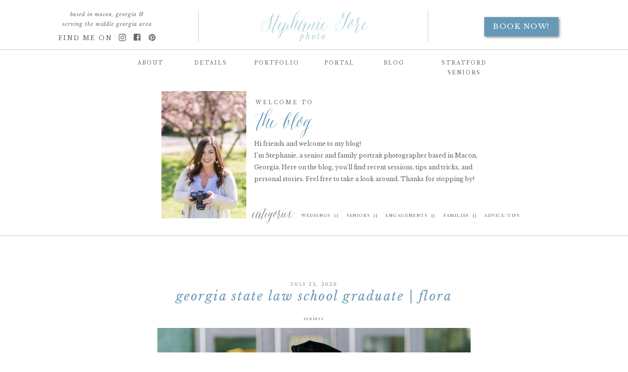

--- FILE ---
content_type: text/html; charset=UTF-8
request_url: https://stephaniegorephoto.com/tag/atlanta-senior-session/
body_size: 18308
content:
<!DOCTYPE html>
<html lang="en-US" class="d">
<head>
<link rel="stylesheet" type="text/css" href="//lib.showit.co/engine/2.6.1/showit.css" />
<meta name='robots' content='index, follow, max-image-preview:large, max-snippet:-1, max-video-preview:-1' />

            <script data-no-defer="1" data-ezscrex="false" data-cfasync="false" data-pagespeed-no-defer data-cookieconsent="ignore">
                var ctPublicFunctions = {"_ajax_nonce":"d070c76715","_rest_nonce":"b492d01ecc","_ajax_url":"\/wp-admin\/admin-ajax.php","_rest_url":"https:\/\/stephaniegorephoto.com\/wp-json\/","data__cookies_type":"native","data__ajax_type":"custom_ajax","data__bot_detector_enabled":1,"data__frontend_data_log_enabled":1,"cookiePrefix":"","wprocket_detected":false,"host_url":"stephaniegorephoto.com","text__ee_click_to_select":"Click to select the whole data","text__ee_original_email":"The complete one is","text__ee_got_it":"Got it","text__ee_blocked":"Blocked","text__ee_cannot_connect":"Cannot connect","text__ee_cannot_decode":"Can not decode email. Unknown reason","text__ee_email_decoder":"CleanTalk email decoder","text__ee_wait_for_decoding":"The magic is on the way!","text__ee_decoding_process":"Please wait a few seconds while we decode the contact data."}
            </script>
        
            <script data-no-defer="1" data-ezscrex="false" data-cfasync="false" data-pagespeed-no-defer data-cookieconsent="ignore">
                var ctPublic = {"_ajax_nonce":"d070c76715","settings__forms__check_internal":"0","settings__forms__check_external":"0","settings__forms__force_protection":0,"settings__forms__search_test":"0","settings__data__bot_detector_enabled":1,"settings__sfw__anti_crawler":0,"blog_home":"https:\/\/stephaniegorephoto.com\/","pixel__setting":"3","pixel__enabled":false,"pixel__url":"https:\/\/moderate11-v4.cleantalk.org\/pixel\/f0378421f5942b726267f63563e1ef4f.gif","data__email_check_before_post":"1","data__email_check_exist_post":1,"data__cookies_type":"native","data__key_is_ok":true,"data__visible_fields_required":true,"wl_brandname":"Anti-Spam by CleanTalk","wl_brandname_short":"CleanTalk","ct_checkjs_key":557346998,"emailEncoderPassKey":"38259adbae6940f1a2bc170a86a0d91d","bot_detector_forms_excluded":"W10=","advancedCacheExists":false,"varnishCacheExists":false,"wc_ajax_add_to_cart":false}
            </script>
        
	<!-- This site is optimized with the Yoast SEO plugin v26.0 - https://yoast.com/wordpress/plugins/seo/ -->
	<title>atlanta senior session Archives - stephaniegorephoto.com</title>
	<link rel="canonical" href="https://stephaniegorephoto.com/tag/atlanta-senior-session/" />
	<meta property="og:locale" content="en_US" />
	<meta property="og:type" content="article" />
	<meta property="og:title" content="atlanta senior session Archives - stephaniegorephoto.com" />
	<meta property="og:url" content="https://stephaniegorephoto.com/tag/atlanta-senior-session/" />
	<meta property="og:site_name" content="stephaniegorephoto.com" />
	<meta property="og:image" content="https://stephaniegorephoto.com/wp-content/uploads/sites/8805/2019/06/stephanie-gore-photography-13.jpg" />
	<meta property="og:image:width" content="4104" />
	<meta property="og:image:height" content="2736" />
	<meta property="og:image:type" content="image/jpeg" />
	<meta name="twitter:card" content="summary_large_image" />
	<script type="application/ld+json" class="yoast-schema-graph">{"@context":"https://schema.org","@graph":[{"@type":"CollectionPage","@id":"https://stephaniegorephoto.com/tag/atlanta-senior-session/","url":"https://stephaniegorephoto.com/tag/atlanta-senior-session/","name":"atlanta senior session Archives - stephaniegorephoto.com","isPartOf":{"@id":"https://stephaniegorephoto.com/#website"},"primaryImageOfPage":{"@id":"https://stephaniegorephoto.com/tag/atlanta-senior-session/#primaryimage"},"image":{"@id":"https://stephaniegorephoto.com/tag/atlanta-senior-session/#primaryimage"},"thumbnailUrl":"https://stephaniegorephoto.com/wp-content/uploads/sites/8805/2020/07/stephanie-gore-photo-georgia-state-law-school-grad-18.jpg","breadcrumb":{"@id":"https://stephaniegorephoto.com/tag/atlanta-senior-session/#breadcrumb"},"inLanguage":"en-US"},{"@type":"ImageObject","inLanguage":"en-US","@id":"https://stephaniegorephoto.com/tag/atlanta-senior-session/#primaryimage","url":"https://stephaniegorephoto.com/wp-content/uploads/sites/8805/2020/07/stephanie-gore-photo-georgia-state-law-school-grad-18.jpg","contentUrl":"https://stephaniegorephoto.com/wp-content/uploads/sites/8805/2020/07/stephanie-gore-photo-georgia-state-law-school-grad-18.jpg","width":2000,"height":1335},{"@type":"BreadcrumbList","@id":"https://stephaniegorephoto.com/tag/atlanta-senior-session/#breadcrumb","itemListElement":[{"@type":"ListItem","position":1,"name":"Home","item":"https://stephaniegorephoto.com/"},{"@type":"ListItem","position":2,"name":"atlanta senior session"}]},{"@type":"WebSite","@id":"https://stephaniegorephoto.com/#website","url":"https://stephaniegorephoto.com/","name":"stephaniegorephoto.com","description":"","publisher":{"@id":"https://stephaniegorephoto.com/#organization"},"potentialAction":[{"@type":"SearchAction","target":{"@type":"EntryPoint","urlTemplate":"https://stephaniegorephoto.com/?s={search_term_string}"},"query-input":{"@type":"PropertyValueSpecification","valueRequired":true,"valueName":"search_term_string"}}],"inLanguage":"en-US"},{"@type":"Organization","@id":"https://stephaniegorephoto.com/#organization","name":"Stephanie Gore Photography, LLC","url":"https://stephaniegorephoto.com/","logo":{"@type":"ImageObject","inLanguage":"en-US","@id":"https://stephaniegorephoto.com/#/schema/logo/image/","url":"https://stephaniegorephoto.com/wp-content/uploads/sites/8805/2019/06/stephanie-gore-photography-13.jpg","contentUrl":"https://stephaniegorephoto.com/wp-content/uploads/sites/8805/2019/06/stephanie-gore-photography-13.jpg","width":4104,"height":2736,"caption":"Stephanie Gore Photography, LLC"},"image":{"@id":"https://stephaniegorephoto.com/#/schema/logo/image/"},"sameAs":["http://www.facebook.com/stephaniegorephoto","http://www.instagram.com/stephaniegorephoto","https://www.pinterest.com/stephaniegorephoto/"]}]}</script>
	<!-- / Yoast SEO plugin. -->


<link rel='dns-prefetch' href='//fd.cleantalk.org' />
<link rel='dns-prefetch' href='//stats.wp.com' />
<link rel="alternate" type="application/rss+xml" title="stephaniegorephoto.com &raquo; Feed" href="https://stephaniegorephoto.com/feed/" />
<link rel="alternate" type="application/rss+xml" title="stephaniegorephoto.com &raquo; Comments Feed" href="https://stephaniegorephoto.com/comments/feed/" />
<link rel="alternate" type="application/rss+xml" title="stephaniegorephoto.com &raquo; atlanta senior session Tag Feed" href="https://stephaniegorephoto.com/tag/atlanta-senior-session/feed/" />
<script type="text/javascript">
/* <![CDATA[ */
window._wpemojiSettings = {"baseUrl":"https:\/\/s.w.org\/images\/core\/emoji\/16.0.1\/72x72\/","ext":".png","svgUrl":"https:\/\/s.w.org\/images\/core\/emoji\/16.0.1\/svg\/","svgExt":".svg","source":{"concatemoji":"https:\/\/stephaniegorephoto.com\/wp-includes\/js\/wp-emoji-release.min.js?ver=6.8.3"}};
/*! This file is auto-generated */
!function(s,n){var o,i,e;function c(e){try{var t={supportTests:e,timestamp:(new Date).valueOf()};sessionStorage.setItem(o,JSON.stringify(t))}catch(e){}}function p(e,t,n){e.clearRect(0,0,e.canvas.width,e.canvas.height),e.fillText(t,0,0);var t=new Uint32Array(e.getImageData(0,0,e.canvas.width,e.canvas.height).data),a=(e.clearRect(0,0,e.canvas.width,e.canvas.height),e.fillText(n,0,0),new Uint32Array(e.getImageData(0,0,e.canvas.width,e.canvas.height).data));return t.every(function(e,t){return e===a[t]})}function u(e,t){e.clearRect(0,0,e.canvas.width,e.canvas.height),e.fillText(t,0,0);for(var n=e.getImageData(16,16,1,1),a=0;a<n.data.length;a++)if(0!==n.data[a])return!1;return!0}function f(e,t,n,a){switch(t){case"flag":return n(e,"\ud83c\udff3\ufe0f\u200d\u26a7\ufe0f","\ud83c\udff3\ufe0f\u200b\u26a7\ufe0f")?!1:!n(e,"\ud83c\udde8\ud83c\uddf6","\ud83c\udde8\u200b\ud83c\uddf6")&&!n(e,"\ud83c\udff4\udb40\udc67\udb40\udc62\udb40\udc65\udb40\udc6e\udb40\udc67\udb40\udc7f","\ud83c\udff4\u200b\udb40\udc67\u200b\udb40\udc62\u200b\udb40\udc65\u200b\udb40\udc6e\u200b\udb40\udc67\u200b\udb40\udc7f");case"emoji":return!a(e,"\ud83e\udedf")}return!1}function g(e,t,n,a){var r="undefined"!=typeof WorkerGlobalScope&&self instanceof WorkerGlobalScope?new OffscreenCanvas(300,150):s.createElement("canvas"),o=r.getContext("2d",{willReadFrequently:!0}),i=(o.textBaseline="top",o.font="600 32px Arial",{});return e.forEach(function(e){i[e]=t(o,e,n,a)}),i}function t(e){var t=s.createElement("script");t.src=e,t.defer=!0,s.head.appendChild(t)}"undefined"!=typeof Promise&&(o="wpEmojiSettingsSupports",i=["flag","emoji"],n.supports={everything:!0,everythingExceptFlag:!0},e=new Promise(function(e){s.addEventListener("DOMContentLoaded",e,{once:!0})}),new Promise(function(t){var n=function(){try{var e=JSON.parse(sessionStorage.getItem(o));if("object"==typeof e&&"number"==typeof e.timestamp&&(new Date).valueOf()<e.timestamp+604800&&"object"==typeof e.supportTests)return e.supportTests}catch(e){}return null}();if(!n){if("undefined"!=typeof Worker&&"undefined"!=typeof OffscreenCanvas&&"undefined"!=typeof URL&&URL.createObjectURL&&"undefined"!=typeof Blob)try{var e="postMessage("+g.toString()+"("+[JSON.stringify(i),f.toString(),p.toString(),u.toString()].join(",")+"));",a=new Blob([e],{type:"text/javascript"}),r=new Worker(URL.createObjectURL(a),{name:"wpTestEmojiSupports"});return void(r.onmessage=function(e){c(n=e.data),r.terminate(),t(n)})}catch(e){}c(n=g(i,f,p,u))}t(n)}).then(function(e){for(var t in e)n.supports[t]=e[t],n.supports.everything=n.supports.everything&&n.supports[t],"flag"!==t&&(n.supports.everythingExceptFlag=n.supports.everythingExceptFlag&&n.supports[t]);n.supports.everythingExceptFlag=n.supports.everythingExceptFlag&&!n.supports.flag,n.DOMReady=!1,n.readyCallback=function(){n.DOMReady=!0}}).then(function(){return e}).then(function(){var e;n.supports.everything||(n.readyCallback(),(e=n.source||{}).concatemoji?t(e.concatemoji):e.wpemoji&&e.twemoji&&(t(e.twemoji),t(e.wpemoji)))}))}((window,document),window._wpemojiSettings);
/* ]]> */
</script>
<style id='wp-emoji-styles-inline-css' type='text/css'>

	img.wp-smiley, img.emoji {
		display: inline !important;
		border: none !important;
		box-shadow: none !important;
		height: 1em !important;
		width: 1em !important;
		margin: 0 0.07em !important;
		vertical-align: -0.1em !important;
		background: none !important;
		padding: 0 !important;
	}
</style>
<link rel='stylesheet' id='wp-block-library-css' href='https://stephaniegorephoto.com/wp-includes/css/dist/block-library/style.min.css?ver=6.8.3' type='text/css' media='all' />
<style id='classic-theme-styles-inline-css' type='text/css'>
/*! This file is auto-generated */
.wp-block-button__link{color:#fff;background-color:#32373c;border-radius:9999px;box-shadow:none;text-decoration:none;padding:calc(.667em + 2px) calc(1.333em + 2px);font-size:1.125em}.wp-block-file__button{background:#32373c;color:#fff;text-decoration:none}
</style>
<style id='global-styles-inline-css' type='text/css'>
:root{--wp--preset--aspect-ratio--square: 1;--wp--preset--aspect-ratio--4-3: 4/3;--wp--preset--aspect-ratio--3-4: 3/4;--wp--preset--aspect-ratio--3-2: 3/2;--wp--preset--aspect-ratio--2-3: 2/3;--wp--preset--aspect-ratio--16-9: 16/9;--wp--preset--aspect-ratio--9-16: 9/16;--wp--preset--color--black: #000000;--wp--preset--color--cyan-bluish-gray: #abb8c3;--wp--preset--color--white: #ffffff;--wp--preset--color--pale-pink: #f78da7;--wp--preset--color--vivid-red: #cf2e2e;--wp--preset--color--luminous-vivid-orange: #ff6900;--wp--preset--color--luminous-vivid-amber: #fcb900;--wp--preset--color--light-green-cyan: #7bdcb5;--wp--preset--color--vivid-green-cyan: #00d084;--wp--preset--color--pale-cyan-blue: #8ed1fc;--wp--preset--color--vivid-cyan-blue: #0693e3;--wp--preset--color--vivid-purple: #9b51e0;--wp--preset--gradient--vivid-cyan-blue-to-vivid-purple: linear-gradient(135deg,rgba(6,147,227,1) 0%,rgb(155,81,224) 100%);--wp--preset--gradient--light-green-cyan-to-vivid-green-cyan: linear-gradient(135deg,rgb(122,220,180) 0%,rgb(0,208,130) 100%);--wp--preset--gradient--luminous-vivid-amber-to-luminous-vivid-orange: linear-gradient(135deg,rgba(252,185,0,1) 0%,rgba(255,105,0,1) 100%);--wp--preset--gradient--luminous-vivid-orange-to-vivid-red: linear-gradient(135deg,rgba(255,105,0,1) 0%,rgb(207,46,46) 100%);--wp--preset--gradient--very-light-gray-to-cyan-bluish-gray: linear-gradient(135deg,rgb(238,238,238) 0%,rgb(169,184,195) 100%);--wp--preset--gradient--cool-to-warm-spectrum: linear-gradient(135deg,rgb(74,234,220) 0%,rgb(151,120,209) 20%,rgb(207,42,186) 40%,rgb(238,44,130) 60%,rgb(251,105,98) 80%,rgb(254,248,76) 100%);--wp--preset--gradient--blush-light-purple: linear-gradient(135deg,rgb(255,206,236) 0%,rgb(152,150,240) 100%);--wp--preset--gradient--blush-bordeaux: linear-gradient(135deg,rgb(254,205,165) 0%,rgb(254,45,45) 50%,rgb(107,0,62) 100%);--wp--preset--gradient--luminous-dusk: linear-gradient(135deg,rgb(255,203,112) 0%,rgb(199,81,192) 50%,rgb(65,88,208) 100%);--wp--preset--gradient--pale-ocean: linear-gradient(135deg,rgb(255,245,203) 0%,rgb(182,227,212) 50%,rgb(51,167,181) 100%);--wp--preset--gradient--electric-grass: linear-gradient(135deg,rgb(202,248,128) 0%,rgb(113,206,126) 100%);--wp--preset--gradient--midnight: linear-gradient(135deg,rgb(2,3,129) 0%,rgb(40,116,252) 100%);--wp--preset--font-size--small: 13px;--wp--preset--font-size--medium: 20px;--wp--preset--font-size--large: 36px;--wp--preset--font-size--x-large: 42px;--wp--preset--spacing--20: 0.44rem;--wp--preset--spacing--30: 0.67rem;--wp--preset--spacing--40: 1rem;--wp--preset--spacing--50: 1.5rem;--wp--preset--spacing--60: 2.25rem;--wp--preset--spacing--70: 3.38rem;--wp--preset--spacing--80: 5.06rem;--wp--preset--shadow--natural: 6px 6px 9px rgba(0, 0, 0, 0.2);--wp--preset--shadow--deep: 12px 12px 50px rgba(0, 0, 0, 0.4);--wp--preset--shadow--sharp: 6px 6px 0px rgba(0, 0, 0, 0.2);--wp--preset--shadow--outlined: 6px 6px 0px -3px rgba(255, 255, 255, 1), 6px 6px rgba(0, 0, 0, 1);--wp--preset--shadow--crisp: 6px 6px 0px rgba(0, 0, 0, 1);}:where(.is-layout-flex){gap: 0.5em;}:where(.is-layout-grid){gap: 0.5em;}body .is-layout-flex{display: flex;}.is-layout-flex{flex-wrap: wrap;align-items: center;}.is-layout-flex > :is(*, div){margin: 0;}body .is-layout-grid{display: grid;}.is-layout-grid > :is(*, div){margin: 0;}:where(.wp-block-columns.is-layout-flex){gap: 2em;}:where(.wp-block-columns.is-layout-grid){gap: 2em;}:where(.wp-block-post-template.is-layout-flex){gap: 1.25em;}:where(.wp-block-post-template.is-layout-grid){gap: 1.25em;}.has-black-color{color: var(--wp--preset--color--black) !important;}.has-cyan-bluish-gray-color{color: var(--wp--preset--color--cyan-bluish-gray) !important;}.has-white-color{color: var(--wp--preset--color--white) !important;}.has-pale-pink-color{color: var(--wp--preset--color--pale-pink) !important;}.has-vivid-red-color{color: var(--wp--preset--color--vivid-red) !important;}.has-luminous-vivid-orange-color{color: var(--wp--preset--color--luminous-vivid-orange) !important;}.has-luminous-vivid-amber-color{color: var(--wp--preset--color--luminous-vivid-amber) !important;}.has-light-green-cyan-color{color: var(--wp--preset--color--light-green-cyan) !important;}.has-vivid-green-cyan-color{color: var(--wp--preset--color--vivid-green-cyan) !important;}.has-pale-cyan-blue-color{color: var(--wp--preset--color--pale-cyan-blue) !important;}.has-vivid-cyan-blue-color{color: var(--wp--preset--color--vivid-cyan-blue) !important;}.has-vivid-purple-color{color: var(--wp--preset--color--vivid-purple) !important;}.has-black-background-color{background-color: var(--wp--preset--color--black) !important;}.has-cyan-bluish-gray-background-color{background-color: var(--wp--preset--color--cyan-bluish-gray) !important;}.has-white-background-color{background-color: var(--wp--preset--color--white) !important;}.has-pale-pink-background-color{background-color: var(--wp--preset--color--pale-pink) !important;}.has-vivid-red-background-color{background-color: var(--wp--preset--color--vivid-red) !important;}.has-luminous-vivid-orange-background-color{background-color: var(--wp--preset--color--luminous-vivid-orange) !important;}.has-luminous-vivid-amber-background-color{background-color: var(--wp--preset--color--luminous-vivid-amber) !important;}.has-light-green-cyan-background-color{background-color: var(--wp--preset--color--light-green-cyan) !important;}.has-vivid-green-cyan-background-color{background-color: var(--wp--preset--color--vivid-green-cyan) !important;}.has-pale-cyan-blue-background-color{background-color: var(--wp--preset--color--pale-cyan-blue) !important;}.has-vivid-cyan-blue-background-color{background-color: var(--wp--preset--color--vivid-cyan-blue) !important;}.has-vivid-purple-background-color{background-color: var(--wp--preset--color--vivid-purple) !important;}.has-black-border-color{border-color: var(--wp--preset--color--black) !important;}.has-cyan-bluish-gray-border-color{border-color: var(--wp--preset--color--cyan-bluish-gray) !important;}.has-white-border-color{border-color: var(--wp--preset--color--white) !important;}.has-pale-pink-border-color{border-color: var(--wp--preset--color--pale-pink) !important;}.has-vivid-red-border-color{border-color: var(--wp--preset--color--vivid-red) !important;}.has-luminous-vivid-orange-border-color{border-color: var(--wp--preset--color--luminous-vivid-orange) !important;}.has-luminous-vivid-amber-border-color{border-color: var(--wp--preset--color--luminous-vivid-amber) !important;}.has-light-green-cyan-border-color{border-color: var(--wp--preset--color--light-green-cyan) !important;}.has-vivid-green-cyan-border-color{border-color: var(--wp--preset--color--vivid-green-cyan) !important;}.has-pale-cyan-blue-border-color{border-color: var(--wp--preset--color--pale-cyan-blue) !important;}.has-vivid-cyan-blue-border-color{border-color: var(--wp--preset--color--vivid-cyan-blue) !important;}.has-vivid-purple-border-color{border-color: var(--wp--preset--color--vivid-purple) !important;}.has-vivid-cyan-blue-to-vivid-purple-gradient-background{background: var(--wp--preset--gradient--vivid-cyan-blue-to-vivid-purple) !important;}.has-light-green-cyan-to-vivid-green-cyan-gradient-background{background: var(--wp--preset--gradient--light-green-cyan-to-vivid-green-cyan) !important;}.has-luminous-vivid-amber-to-luminous-vivid-orange-gradient-background{background: var(--wp--preset--gradient--luminous-vivid-amber-to-luminous-vivid-orange) !important;}.has-luminous-vivid-orange-to-vivid-red-gradient-background{background: var(--wp--preset--gradient--luminous-vivid-orange-to-vivid-red) !important;}.has-very-light-gray-to-cyan-bluish-gray-gradient-background{background: var(--wp--preset--gradient--very-light-gray-to-cyan-bluish-gray) !important;}.has-cool-to-warm-spectrum-gradient-background{background: var(--wp--preset--gradient--cool-to-warm-spectrum) !important;}.has-blush-light-purple-gradient-background{background: var(--wp--preset--gradient--blush-light-purple) !important;}.has-blush-bordeaux-gradient-background{background: var(--wp--preset--gradient--blush-bordeaux) !important;}.has-luminous-dusk-gradient-background{background: var(--wp--preset--gradient--luminous-dusk) !important;}.has-pale-ocean-gradient-background{background: var(--wp--preset--gradient--pale-ocean) !important;}.has-electric-grass-gradient-background{background: var(--wp--preset--gradient--electric-grass) !important;}.has-midnight-gradient-background{background: var(--wp--preset--gradient--midnight) !important;}.has-small-font-size{font-size: var(--wp--preset--font-size--small) !important;}.has-medium-font-size{font-size: var(--wp--preset--font-size--medium) !important;}.has-large-font-size{font-size: var(--wp--preset--font-size--large) !important;}.has-x-large-font-size{font-size: var(--wp--preset--font-size--x-large) !important;}
:where(.wp-block-post-template.is-layout-flex){gap: 1.25em;}:where(.wp-block-post-template.is-layout-grid){gap: 1.25em;}
:where(.wp-block-columns.is-layout-flex){gap: 2em;}:where(.wp-block-columns.is-layout-grid){gap: 2em;}
:root :where(.wp-block-pullquote){font-size: 1.5em;line-height: 1.6;}
</style>
<link rel='stylesheet' id='cleantalk-public-css-css' href='https://stephaniegorephoto.com/wp-content/plugins/cleantalk-spam-protect/css/cleantalk-public.min.css?ver=6.64_1758576078' type='text/css' media='all' />
<link rel='stylesheet' id='cleantalk-email-decoder-css-css' href='https://stephaniegorephoto.com/wp-content/plugins/cleantalk-spam-protect/css/cleantalk-email-decoder.min.css?ver=6.64_1758576078' type='text/css' media='all' />
<script type="text/javascript" src="https://stephaniegorephoto.com/wp-content/plugins/cleantalk-spam-protect/js/apbct-public-bundle.min.js?ver=6.64_1758576079" id="apbct-public-bundle.min-js-js"></script>
<script type="text/javascript" src="https://fd.cleantalk.org/ct-bot-detector-wrapper.js?ver=6.64" id="ct_bot_detector-js" defer="defer" data-wp-strategy="defer"></script>
<script type="text/javascript" src="https://stephaniegorephoto.com/wp-includes/js/jquery/jquery.min.js?ver=3.7.1" id="jquery-core-js"></script>
<script type="text/javascript" src="https://stephaniegorephoto.com/wp-includes/js/jquery/jquery-migrate.min.js?ver=3.4.1" id="jquery-migrate-js"></script>
<script type="text/javascript" src="https://stephaniegorephoto.com/wp-content/plugins/showit/public/js/showit.js?ver=1765937255" id="si-script-js"></script>
<link rel="https://api.w.org/" href="https://stephaniegorephoto.com/wp-json/" /><link rel="alternate" title="JSON" type="application/json" href="https://stephaniegorephoto.com/wp-json/wp/v2/tags/293" /><link rel="EditURI" type="application/rsd+xml" title="RSD" href="https://stephaniegorephoto.com/xmlrpc.php?rsd" />
		<script type="text/javascript" async defer data-pin-color="red"  data-pin-hover="true"
			src="https://stephaniegorephoto.com/wp-content/plugins/pinterest-pin-it-button-on-image-hover-and-post/js/pinit.js"></script>
			<style>img#wpstats{display:none}</style>
		<style type="text/css">.recentcomments a{display:inline !important;padding:0 !important;margin:0 !important;}</style>
<meta charset="UTF-8" />
<meta name="viewport" content="width=device-width, initial-scale=1" />
<link rel="icon" type="image/png" href="//static.showit.co/200/LLEbwobeRjyuTPSQG3Sn2A/91284/sg_favicon.png" />
<link rel="preconnect" href="https://static.showit.co" />

<link rel="preconnect" href="https://fonts.googleapis.com">
<link rel="preconnect" href="https://fonts.gstatic.com" crossorigin>
<link href="https://fonts.googleapis.com/css?family=Libre+Baskerville:regular|Libre+Baskerville:italic|Montserrat:regular" rel="stylesheet" type="text/css"/>
<style>
@font-face{font-family:Asterism;src:url('//static.showit.co/file/H_VrSVOIRjKmpQ3_2r3TyA/91284/asterism-webfont.woff');}
</style>
<script id="init_data" type="application/json">
{"mobile":{"w":320},"desktop":{"w":1200,"bgFillType":"color","bgColor":"#000000:0"},"sid":"hano5xcoqkukqmgoxia2_a","break":768,"assetURL":"//static.showit.co","contactFormId":"91284/206091","cfAction":"aHR0cHM6Ly9jbGllbnRzZXJ2aWNlLnNob3dpdC5jby9jb250YWN0Zm9ybQ==","sgAction":"aHR0cHM6Ly9jbGllbnRzZXJ2aWNlLnNob3dpdC5jby9zb2NpYWxncmlk","blockData":[{"slug":"navigation","visible":"a","states":[],"d":{"h":156,"w":1200,"locking":{"scrollOffset":1},"bgFillType":"color","bgColor":"colors-7","bgMediaType":"none"},"m":{"h":90,"w":320,"locking":{"side":"st"},"bgFillType":"color","bgColor":"colors-7","bgMediaType":"none"}},{"slug":"welcome-header","visible":"a","states":[],"d":{"h":370,"w":1200,"bgFillType":"color","bgColor":"#FFFFFF","bgMediaType":"none"},"m":{"h":692,"w":320,"bgFillType":"color","bgColor":"#FFFFFF","bgMediaType":"none"}},{"slug":"blog-post","visible":"a","states":[],"d":{"h":729,"w":1200,"bgFillType":"color","bgColor":"colors-7","bgMediaType":"none"},"m":{"h":696,"w":320,"bgFillType":"color","bgColor":"colors-7","bgMediaType":"none"}},{"slug":"pagination","visible":"a","states":[],"d":{"h":57,"w":1200,"bgFillType":"color","bgColor":"#FFFFFF","bgMediaType":"none"},"m":{"h":80,"w":320,"bgFillType":"color","bgColor":"#FFFFFF","bgMediaType":"none"}},{"slug":"footer","visible":"a","states":[],"d":{"h":184,"w":1200,"bgFillType":"color","bgColor":"#f2f0ed","bgMediaType":"image","bgImage":{"key":"5t5yGRz1S96BZWGXW98eVg/91284/desktop_2014_greenchevron_dlf.jpg","aspect_ratio":1.59862,"title":"desktop_2014_greenchevron_dlf","type":"asset"},"bgOpacity":40,"bgPos":"ct","bgScale":"cover","bgScroll":"p"},"m":{"h":472,"w":320,"bgFillType":"color","bgColor":"#f2f0ed","bgMediaType":"image","bgImage":{"key":"5t5yGRz1S96BZWGXW98eVg/91284/desktop_2014_greenchevron_dlf.jpg","aspect_ratio":1.59862,"title":"desktop_2014_greenchevron_dlf","type":"asset"},"bgOpacity":50,"bgPos":"cm","bgScale":"cover","bgScroll":"p"}},{"slug":"mobile-nav","visible":"m","states":[],"d":{"h":400,"w":1200,"bgFillType":"color","bgColor":"#FFFFFF","bgMediaType":"none"},"m":{"h":600,"w":320,"locking":{"side":"t"},"bgFillType":"color","bgColor":"#f9f9f9","bgMediaType":"none"}}],"elementData":[{"type":"text","visible":"a","id":"navigation_0","blockId":"navigation","m":{"x":11,"y":13,"w":190,"h":45,"a":0},"d":{"x":401,"y":17,"w":394,"h":32,"a":0}},{"type":"icon","visible":"d","id":"navigation_1","blockId":"navigation","m":{"x":137,"y":64,"w":50,"h":50,"a":0},"d":{"x":201,"y":69,"w":16,"h":15,"a":0}},{"type":"icon","visible":"d","id":"navigation_2","blockId":"navigation","m":{"x":137,"y":264,"w":50,"h":50,"a":0},"d":{"x":232,"y":68,"w":15,"h":16,"a":0}},{"type":"icon","visible":"d","id":"navigation_3","blockId":"navigation","m":{"x":137,"y":64,"w":50,"h":50,"a":0},"d":{"x":262,"y":68,"w":16,"h":17,"a":0}},{"type":"text","visible":"d","id":"navigation_4","blockId":"navigation","m":{"x":124,"y":82,"w":76,"h":14,"a":0},"d":{"x":23,"y":66,"w":166,"h":28,"a":0}},{"type":"text","visible":"d","id":"navigation_5","blockId":"navigation","m":{"x":134,"y":92,"w":76,"h":14,"a":0},"d":{"x":18,"y":20,"w":320,"h":48,"a":0}},{"type":"simple","visible":"d","id":"navigation_6","blockId":"navigation","m":{"x":50,"y":72,"w":224,"h":35,"a":0},"d":{"x":-25,"y":101,"w":1251,"h":1,"a":0,"lockH":"s"}},{"type":"text","visible":"d","id":"navigation_7","blockId":"navigation","m":{"x":124,"y":82,"w":76,"h":14,"a":0},"d":{"x":214,"y":119,"w":105,"h":16,"a":0}},{"type":"text","visible":"d","id":"navigation_8","blockId":"navigation","m":{"x":124,"y":82,"w":76,"h":14,"a":0},"d":{"x":337,"y":119,"w":105,"h":16,"a":0}},{"type":"text","visible":"d","id":"navigation_9","blockId":"navigation","m":{"x":124,"y":82,"w":76,"h":14,"a":0},"d":{"x":471,"y":119,"w":105,"h":16,"a":0}},{"type":"text","visible":"d","id":"navigation_10","blockId":"navigation","m":{"x":124,"y":82,"w":76,"h":14,"a":0},"d":{"x":710,"y":119,"w":105,"h":16,"a":0}},{"type":"text","visible":"d","id":"navigation_11","blockId":"navigation","m":{"x":134,"y":92,"w":76,"h":14,"a":0},"d":{"x":825,"y":119,"w":161,"h":16,"a":0}},{"type":"text","visible":"d","id":"navigation_12","blockId":"navigation","m":{"x":134,"y":92,"w":76,"h":14,"a":0},"d":{"x":599,"y":119,"w":105,"h":16,"a":0}},{"type":"simple","visible":"d","id":"navigation_13","blockId":"navigation","m":{"x":50,"y":72,"w":224,"h":35,"a":0},"d":{"x":364,"y":22,"w":1,"h":64,"a":0}},{"type":"simple","visible":"d","id":"navigation_14","blockId":"navigation","m":{"x":50,"y":72,"w":224,"h":35,"a":0},"d":{"x":832,"y":22,"w":1,"h":64,"a":0}},{"type":"icon","visible":"m","id":"navigation_15","blockId":"navigation","m":{"x":265,"y":10,"w":45,"h":45,"a":0},"d":{"x":548,"y":61,"w":100,"h":100,"a":0},"pc":[{"type":"show","block":"mobile-nav"}]},{"type":"text","visible":"a","id":"navigation_16","blockId":"navigation","m":{"x":49,"y":49,"w":105,"h":25,"a":0},"d":{"x":525,"y":65,"w":147,"h":35,"a":0}},{"type":"simple","visible":"d","id":"navigation_17","blockId":"navigation","m":{"x":48,"y":11,"w":224,"h":53.199999999999996,"a":0},"d":{"x":947,"y":35,"w":151,"h":39,"a":0}},{"type":"text","visible":"d","id":"navigation_18","blockId":"navigation","m":{"x":122,"y":18,"w":75.60000000000001,"h":14,"a":0},"d":{"x":958,"y":43,"w":130,"h":25,"a":0}},{"type":"graphic","visible":"a","id":"welcome-header_0","blockId":"welcome-header","m":{"x":85,"y":44,"w":150,"h":225,"a":0},"d":{"x":289,"y":30,"w":173,"h":260,"a":0},"c":{"key":"LUUrA3GISBaZhtuyD26wZw/91284/stephanie-gore-photo-japanese-magnolia-21.jpg","aspect_ratio":0.66667}},{"type":"text","visible":"a","id":"welcome-header_1","blockId":"welcome-header","m":{"x":22,"y":349,"w":281,"h":219,"a":0},"d":{"x":478,"y":126,"w":487,"h":127,"a":0}},{"type":"simple","visible":"d","id":"welcome-header_2","blockId":"welcome-header","m":{"x":-64,"y":687,"w":414,"h":1,"a":0,"o":20},"d":{"x":-75,"y":325,"w":1317,"h":1,"a":0,"lockH":"s"}},{"type":"text","visible":"d","id":"welcome-header_3","blockId":"welcome-header","m":{"x":129,"y":464,"w":63,"h":15,"a":0},"d":{"x":473,"y":263,"w":102,"h":40,"a":0}},{"type":"text","visible":"a","id":"welcome-header_4","blockId":"welcome-header","m":{"x":48,"y":291,"w":224,"h":16,"a":0},"d":{"x":481,"y":49,"w":168,"h":18,"a":0}},{"type":"text","visible":"a","id":"welcome-header_5","blockId":"welcome-header","m":{"x":48,"y":303,"w":229,"h":25,"a":0},"d":{"x":483,"y":61,"w":276,"h":35,"a":0}},{"type":"text","visible":"d","id":"welcome-header_6","blockId":"welcome-header","m":{"x":20,"y":492,"w":96,"h":16,"a":0},"d":{"x":574,"y":280,"w":87,"h":18,"a":0}},{"type":"text","visible":"d","id":"welcome-header_7","blockId":"welcome-header","m":{"x":74,"y":518,"w":96,"h":16,"a":0},"d":{"x":667,"y":280,"w":87,"h":18,"a":0}},{"type":"text","visible":"d","id":"welcome-header_8","blockId":"welcome-header","m":{"x":112,"y":547,"w":127,"h":16,"a":0},"d":{"x":746,"y":280,"w":106,"h":18,"a":0}},{"type":"text","visible":"d","id":"welcome-header_9","blockId":"welcome-header","m":{"x":122,"y":557,"w":127,"h":16,"a":0},"d":{"x":947,"y":280,"w":106,"h":18,"a":0}},{"type":"text","visible":"d","id":"welcome-header_10","blockId":"welcome-header","m":{"x":200,"y":578,"w":96,"h":16,"a":0},"d":{"x":864,"y":280,"w":86,"h":18,"a":0}},{"type":"text","visible":"a","id":"blog-post_0","blockId":"blog-post","m":{"x":25.5,"y":46,"w":269,"h":45,"a":0},"d":{"x":294.498,"y":69,"w":611.003,"h":68,"a":0}},{"type":"text","visible":"a","id":"blog-post_1","blockId":"blog-post","m":{"x":25.999,"y":398,"w":266.016,"h":208.014,"a":0},"d":{"x":295.494,"y":557,"w":609.003,"h":92.003,"a":0}},{"type":"text","visible":"a","id":"blog-post_2","blockId":"blog-post","m":{"x":37,"y":21,"w":246,"h":17,"a":0},"d":{"x":500.499,"y":50,"w":199.003,"h":12,"a":0}},{"type":"graphic","visible":"a","id":"blog-post_3","blockId":"blog-post","m":{"x":27.002,"y":122,"w":267,"h":252,"a":0},"d":{"x":280,"y":144,"w":640,"h":405,"a":0},"c":{"key":"csOa5Y0tSpCv60oxPYgg2g/shared/cjk_engagement-44.jpg","aspect_ratio":1.29403}},{"type":"text","visible":"a","id":"blog-post_4","blockId":"blog-post","m":{"x":53,"y":98,"w":209.01,"h":16.003,"a":0},"d":{"x":362,"y":120,"w":475,"h":18,"a":0}},{"type":"text","visible":"a","id":"blog-post_5","blockId":"blog-post","m":{"x":65.002,"y":647.5,"w":191,"h":15,"a":0},"d":{"x":463.573,"y":685,"w":272,"h":24,"a":0}},{"type":"simple","visible":"a","id":"blog-post_6","blockId":"blog-post","m":{"x":80.002,"y":631,"w":161,"h":42.012,"a":0},"d":{"x":515.574,"y":667,"w":168,"h":45.006,"a":0,"o":20}},{"type":"text","visible":"a","id":"pagination_0","blockId":"pagination","m":{"x":21.997,"y":37,"w":133.004,"h":15,"a":0},"d":{"x":301.091,"y":24.492,"w":235.008,"h":19.016,"a":0}},{"type":"text","visible":"a","id":"pagination_1","blockId":"pagination","m":{"x":193.997,"y":37.444,"w":102.007,"h":15,"a":0},"d":{"x":668.091,"y":24.492,"w":235.008,"h":19.016,"a":0}},{"type":"text","visible":"a","id":"footer_0","blockId":"footer","m":{"x":16,"y":442,"w":289,"h":19,"a":0},"d":{"x":399,"y":156,"w":371,"h":20,"a":0}},{"type":"icon","visible":"a","id":"footer_1","blockId":"footer","m":{"x":89,"y":78,"w":33,"h":33,"a":0},"d":{"x":185,"y":87,"w":16,"h":15,"a":0}},{"type":"icon","visible":"a","id":"footer_2","blockId":"footer","m":{"x":144,"y":78,"w":33,"h":33,"a":0},"d":{"x":216,"y":86,"w":15,"h":16,"a":0}},{"type":"icon","visible":"a","id":"footer_3","blockId":"footer","m":{"x":200,"y":78,"w":33,"h":33,"a":0},"d":{"x":246,"y":85,"w":16,"h":17,"a":0}},{"type":"text","visible":"a","id":"footer_4","blockId":"footer","m":{"x":95,"y":41,"w":131,"h":22,"a":0},"d":{"x":35,"y":86,"w":154,"h":16,"a":0}},{"type":"simple","visible":"a","id":"footer_5","blockId":"footer","m":{"x":13,"y":428,"w":300,"h":1,"a":0},"d":{"x":-39,"y":146,"w":1279,"h":1,"a":0,"lockH":"s"}},{"type":"simple","visible":"a","id":"footer_6","blockId":"footer","m":{"x":11,"y":269,"w":300,"h":1,"a":0},"d":{"x":351,"y":13,"w":1,"h":100,"a":0}},{"type":"simple","visible":"a","id":"footer_7","blockId":"footer","m":{"x":11,"y":142,"w":300,"h":1,"a":0},"d":{"x":819,"y":13,"w":1,"h":100,"a":0}},{"type":"text","visible":"a","id":"footer_8","blockId":"footer","m":{"x":31,"y":350,"w":262,"h":16,"a":0},"d":{"x":829,"y":46,"w":337,"h":30,"a":0}},{"type":"text","visible":"a","id":"footer_9","blockId":"footer","m":{"x":14,"y":371,"w":295,"h":35,"a":0},"d":{"x":840,"y":63,"w":314,"h":40,"a":0}},{"type":"text","visible":"a","id":"footer_10","blockId":"footer","m":{"x":12,"y":167,"w":298,"h":15,"a":0},"d":{"x":351,"y":20,"w":469,"h":16,"a":0}},{"type":"text","visible":"a","id":"footer_11","blockId":"footer","m":{"x":74,"y":285,"w":156,"h":25,"a":0},"d":{"x":52,"y":38,"w":207,"h":35,"a":0}},{"type":"simple","visible":"a","id":"footer_12","blockId":"footer","m":{"x":10,"y":326,"w":300,"h":1,"a":0},"d":{"x":351,"y":13,"w":1,"h":100,"a":0}},{"type":"iframe","visible":"a","id":"footer_13","blockId":"footer","m":{"x":29,"y":194,"w":265,"h":50,"a":0},"d":{"x":399,"y":52,"w":358,"h":49,"a":0}},{"type":"icon","visible":"m","id":"mobile-nav_0","blockId":"mobile-nav","m":{"x":280,"y":9,"w":29,"h":28,"a":0,"lockV":"t"},"d":{"x":575,"y":175,"w":100,"h":100,"a":0},"pc":[{"type":"hide","block":"mobile-nav"}]},{"type":"text","visible":"m","id":"mobile-nav_1","blockId":"mobile-nav","m":{"x":32.5,"y":36,"w":255,"h":15,"a":0},"d":{"x":422.5,"y":82.5,"w":195,"h":65,"a":0}},{"type":"icon","visible":"a","id":"mobile-nav_2","blockId":"mobile-nav","m":{"x":25,"y":326.856,"w":44.374,"h":35.644,"a":0},"d":{"x":1069,"y":36.81,"w":16.065,"h":14.831,"a":0}},{"type":"icon","visible":"a","id":"mobile-nav_3","blockId":"mobile-nav","m":{"x":80,"y":326.5,"w":33.809,"h":34.218,"a":0},"d":{"x":1113.81,"y":35.937,"w":15.219,"h":15.702,"a":0}},{"type":"icon","visible":"a","id":"mobile-nav_4","blockId":"mobile-nav","m":{"x":125,"y":326.856,"w":35.217,"h":35.644,"a":0},"d":{"x":1134.946,"y":35.937,"w":16.065,"h":16.575,"a":0}},{"type":"text","visible":"m","id":"mobile-nav_5","blockId":"mobile-nav","m":{"x":32.5,"y":298,"w":255,"h":15,"a":0},"d":{"x":422.5,"y":82.5,"w":195,"h":65,"a":0}},{"type":"text","visible":"m","id":"mobile-nav_6","blockId":"mobile-nav","m":{"x":32.2,"y":75,"w":239.006,"h":23,"a":0},"d":{"x":562,"y":193,"w":97.19999999999999,"h":18,"a":0}},{"type":"text","visible":"m","id":"mobile-nav_7","blockId":"mobile-nav","m":{"x":32.2,"y":107.2,"w":239.006,"h":23,"a":0},"d":{"x":562,"y":193,"w":97.19999999999999,"h":18,"a":0}},{"type":"text","visible":"m","id":"mobile-nav_8","blockId":"mobile-nav","m":{"x":32.2,"y":139.4,"w":239.006,"h":23,"a":0},"d":{"x":562,"y":193,"w":97.19999999999999,"h":18,"a":0}},{"type":"text","visible":"m","id":"mobile-nav_9","blockId":"mobile-nav","m":{"x":32.2,"y":171.6,"w":239.006,"h":23,"a":0},"d":{"x":562,"y":193,"w":97.19999999999999,"h":18,"a":0}},{"type":"text","visible":"m","id":"mobile-nav_10","blockId":"mobile-nav","m":{"x":32.2,"y":203.8,"w":239.006,"h":23,"a":0},"d":{"x":562,"y":193,"w":97.19999999999999,"h":18,"a":0}},{"type":"text","visible":"m","id":"mobile-nav_11","blockId":"mobile-nav","m":{"x":32.2,"y":236,"w":239.006,"h":23,"a":0},"d":{"x":562,"y":193,"w":97.19999999999999,"h":18,"a":0}},{"type":"text","visible":"m","id":"mobile-nav_12","blockId":"mobile-nav","m":{"x":32,"y":267,"w":239,"h":23,"a":0},"d":{"x":572,"y":203,"w":97.19999999999999,"h":18,"a":0}}]}
</script>
<link
rel="stylesheet"
type="text/css"
href="https://cdnjs.cloudflare.com/ajax/libs/animate.css/3.4.0/animate.min.css"
/>


<script src="//lib.showit.co/engine/2.6.1/showit-lib.min.js"></script>
<script src="//lib.showit.co/engine/2.6.1/showit.min.js"></script>
<script>

function initPage(){

}
</script>

<style id="si-page-css">
html.m {background-color:rgba(0,0,0,0);}
html.d {background-color:rgba(0,0,0,0);}
.d .se:has(.st-primary) {border-radius:10px;box-shadow:none;opacity:1;overflow:hidden;}
.d .st-primary {padding:10px 14px 10px 14px;border-width:0px;border-color:rgba(4,4,4,1);background-color:rgba(4,4,4,1);background-image:none;border-radius:inherit;transition-duration:0.5s;}
.d .st-primary span {color:rgba(255,255,255,1);font-family:'Montserrat';font-weight:400;font-style:normal;font-size:13px;text-align:center;text-transform:uppercase;letter-spacing:0.1em;transition-duration:0.5s;}
.d .se:has(.st-primary:hover), .d .se:has(.trigger-child-hovers:hover .st-primary) {}
.d .st-primary.se-button:hover, .d .trigger-child-hovers:hover .st-primary.se-button {background-color:rgba(4,4,4,1);background-image:none;transition-property:background-color,background-image;}
.d .st-primary.se-button:hover span, .d .trigger-child-hovers:hover .st-primary.se-button span {}
.m .se:has(.st-primary) {border-radius:10px;box-shadow:none;opacity:1;overflow:hidden;}
.m .st-primary {padding:10px 14px 10px 14px;border-width:0px;border-color:rgba(4,4,4,1);background-color:rgba(4,4,4,1);background-image:none;border-radius:inherit;}
.m .st-primary span {color:rgba(255,255,255,1);font-family:'Montserrat';font-weight:400;font-style:normal;font-size:11px;text-align:center;text-transform:uppercase;letter-spacing:0.1em;}
.d .se:has(.st-secondary) {border-radius:10px;box-shadow:none;opacity:1;overflow:hidden;}
.d .st-secondary {padding:10px 14px 10px 14px;border-width:2px;border-color:rgba(4,4,4,1);background-color:rgba(0,0,0,0);background-image:none;border-radius:inherit;transition-duration:0.5s;}
.d .st-secondary span {color:rgba(4,4,4,1);font-family:'Montserrat';font-weight:400;font-style:normal;font-size:13px;text-align:center;text-transform:uppercase;letter-spacing:0.1em;transition-duration:0.5s;}
.d .se:has(.st-secondary:hover), .d .se:has(.trigger-child-hovers:hover .st-secondary) {}
.d .st-secondary.se-button:hover, .d .trigger-child-hovers:hover .st-secondary.se-button {border-color:rgba(4,4,4,0.7);background-color:rgba(0,0,0,0);background-image:none;transition-property:border-color,background-color,background-image;}
.d .st-secondary.se-button:hover span, .d .trigger-child-hovers:hover .st-secondary.se-button span {color:rgba(4,4,4,0.7);transition-property:color;}
.m .se:has(.st-secondary) {border-radius:10px;box-shadow:none;opacity:1;overflow:hidden;}
.m .st-secondary {padding:10px 14px 10px 14px;border-width:2px;border-color:rgba(4,4,4,1);background-color:rgba(0,0,0,0);background-image:none;border-radius:inherit;}
.m .st-secondary span {color:rgba(4,4,4,1);font-family:'Montserrat';font-weight:400;font-style:normal;font-size:11px;text-align:center;text-transform:uppercase;letter-spacing:0.1em;}
.d .st-d-title,.d .se-wpt h1 {color:rgba(103,103,103,1);text-transform:lowercase;letter-spacing:0.1em;font-size:35px;text-align:center;font-family:'Libre Baskerville';font-weight:400;font-style:italic;}
.d .se-wpt h1 {margin-bottom:30px;}
.d .st-d-title.se-rc a {color:rgba(103,103,103,1);}
.d .st-d-title.se-rc a:hover {text-decoration:underline;color:rgba(103,103,103,1);opacity:0.8;}
.m .st-m-title,.m .se-wpt h1 {color:rgba(103,103,103,1);text-transform:lowercase;font-size:30px;text-align:center;font-family:'Libre Baskerville';font-weight:400;font-style:italic;}
.m .se-wpt h1 {margin-bottom:20px;}
.m .st-m-title.se-rc a {color:rgba(103,103,103,1);}
.m .st-m-title.se-rc a:hover {text-decoration:underline;color:rgba(103,103,103,1);opacity:0.8;}
.d .st-d-heading,.d .se-wpt h2 {color:rgba(118,169,155,1);text-transform:lowercase;line-height:1.2;letter-spacing:0.1em;font-size:30px;text-align:center;font-family:'Libre Baskerville';font-weight:400;font-style:italic;}
.d .se-wpt h2 {margin-bottom:24px;}
.d .st-d-heading.se-rc a {color:rgba(118,169,155,1);}
.d .st-d-heading.se-rc a:hover {text-decoration:underline;color:rgba(118,169,155,1);opacity:0.8;}
.m .st-m-heading,.m .se-wpt h2 {color:rgba(118,169,155,1);text-transform:lowercase;line-height:1;letter-spacing:0.1em;font-size:20px;text-align:center;font-family:'Libre Baskerville';font-weight:400;font-style:italic;}
.m .se-wpt h2 {margin-bottom:20px;}
.m .st-m-heading.se-rc a {color:rgba(118,169,155,1);}
.m .st-m-heading.se-rc a:hover {text-decoration:underline;color:rgba(118,169,155,1);opacity:0.8;}
.d .st-d-subheading,.d .se-wpt h3 {color:rgba(103,103,103,1);text-transform:uppercase;letter-spacing:0.1em;font-size:13px;text-align:center;font-family:'Montserrat';font-weight:400;font-style:normal;}
.d .se-wpt h3 {margin-bottom:18px;}
.d .st-d-subheading.se-rc a {color:rgba(103,103,103,1);}
.d .st-d-subheading.se-rc a:hover {text-decoration:underline;color:rgba(103,103,103,1);opacity:0.8;}
.m .st-m-subheading,.m .se-wpt h3 {color:rgba(103,103,103,1);text-transform:uppercase;letter-spacing:0.1em;font-size:11px;text-align:center;font-family:'Montserrat';font-weight:400;font-style:normal;}
.m .se-wpt h3 {margin-bottom:18px;}
.m .st-m-subheading.se-rc a {color:rgba(103,103,103,1);}
.m .st-m-subheading.se-rc a:hover {text-decoration:underline;color:rgba(103,103,103,1);opacity:0.8;}
.d .st-d-paragraph {color:rgba(103,103,103,1);line-height:2;letter-spacing:0em;font-size:12px;text-align:left;font-family:'Libre Baskerville';font-weight:400;font-style:normal;}
.d .se-wpt p {margin-bottom:16px;}
.d .st-d-paragraph.se-rc a {color:rgba(103,103,103,1);}
.d .st-d-paragraph.se-rc a:hover {text-decoration:underline;color:rgba(103,103,103,1);opacity:0.8;}
.m .st-m-paragraph {color:rgba(103,103,103,1);line-height:2;letter-spacing:0em;font-size:12px;font-family:'Libre Baskerville';font-weight:400;font-style:normal;}
.m .se-wpt p {margin-bottom:16px;}
.m .st-m-paragraph.se-rc a {color:rgba(103,103,103,1);}
.m .st-m-paragraph.se-rc a:hover {text-decoration:underline;color:rgba(103,103,103,1);opacity:0.8;}
.sib-navigation {z-index:15;}
.m .sib-navigation {height:90px;}
.d .sib-navigation {height:156px;}
.m .sib-navigation .ss-bg {background-color:rgba(255,255,255,1);}
.d .sib-navigation .ss-bg {background-color:rgba(255,255,255,1);}
.d .sie-navigation_0 {left:401px;top:17px;width:394px;height:32px;}
.m .sie-navigation_0 {left:11px;top:13px;width:190px;height:45px;}
.d .sie-navigation_0-text {color:rgba(170,211,213,1);text-transform:none;letter-spacing:0em;font-size:50px;font-family:'Asterism';font-weight:400;font-style:normal;}
.m .sie-navigation_0-text {color:rgba(170,211,213,1);text-transform:none;letter-spacing:0em;font-size:40px;text-align:left;font-family:'Asterism';font-weight:400;font-style:normal;}
.d .sie-navigation_1:hover {opacity:0.5;transition-duration:0.5s;transition-property:opacity;}
.m .sie-navigation_1:hover {opacity:0.5;transition-duration:0.5s;transition-property:opacity;}
.d .sie-navigation_1 {left:201px;top:69px;width:16px;height:15px;transition-duration:0.5s;transition-property:opacity;}
.m .sie-navigation_1 {left:137px;top:64px;width:50px;height:50px;display:none;transition-duration:0.5s;transition-property:opacity;}
.d .sie-navigation_1 svg {fill:rgba(103,103,103,1);}
.m .sie-navigation_1 svg {fill:rgba(118,169,155,1);}
.d .sie-navigation_1 svg:hover {}
.m .sie-navigation_1 svg:hover {}
.d .sie-navigation_2:hover {opacity:0.5;transition-duration:0.5s;transition-property:opacity;}
.m .sie-navigation_2:hover {opacity:0.5;transition-duration:0.5s;transition-property:opacity;}
.d .sie-navigation_2 {left:232px;top:68px;width:15px;height:16px;transition-duration:0.5s;transition-property:opacity;}
.m .sie-navigation_2 {left:137px;top:264px;width:50px;height:50px;display:none;transition-duration:0.5s;transition-property:opacity;}
.d .sie-navigation_2 svg {fill:rgba(103,103,103,1);}
.m .sie-navigation_2 svg {fill:rgba(118,169,155,1);}
.d .sie-navigation_2 svg:hover {}
.m .sie-navigation_2 svg:hover {}
.d .sie-navigation_3:hover {opacity:0.5;transition-duration:0.5s;transition-property:opacity;}
.m .sie-navigation_3:hover {opacity:0.5;transition-duration:0.5s;transition-property:opacity;}
.d .sie-navigation_3 {left:262px;top:68px;width:16px;height:17px;transition-duration:0.5s;transition-property:opacity;}
.m .sie-navigation_3 {left:137px;top:64px;width:50px;height:50px;display:none;transition-duration:0.5s;transition-property:opacity;}
.d .sie-navigation_3 svg {fill:rgba(103,103,103,1);}
.m .sie-navigation_3 svg {fill:rgba(118,169,155,1);}
.d .sie-navigation_3 svg:hover {}
.m .sie-navigation_3 svg:hover {}
.d .sie-navigation_4 {left:23px;top:66px;width:166px;height:28px;}
.m .sie-navigation_4 {left:124px;top:82px;width:76px;height:14px;display:none;}
.d .sie-navigation_4-text {text-transform:uppercase;letter-spacing:0.2em;font-size:12px;text-align:right;font-family:'Libre Baskerville';font-weight:400;font-style:normal;}
.d .sie-navigation_5 {left:18px;top:20px;width:320px;height:48px;}
.m .sie-navigation_5 {left:134px;top:92px;width:76px;height:14px;display:none;}
.d .sie-navigation_5-text {text-transform:lowercase;line-height:2;letter-spacing:0.1em;font-size:10px;text-align:center;font-family:'Libre Baskerville';font-weight:400;font-style:normal;}
.d .sie-navigation_6 {left:-25px;top:101px;width:1251px;height:1px;}
.m .sie-navigation_6 {left:50px;top:72px;width:224px;height:35px;display:none;}
.d .sie-navigation_6 .se-simple:hover {}
.m .sie-navigation_6 .se-simple:hover {}
.d .sie-navigation_6 .se-simple {background-color:rgba(4,4,4,0.2);}
.m .sie-navigation_6 .se-simple {background-color:rgba(4,4,4,1);}
.d .sie-navigation_7 {left:214px;top:119px;width:105px;height:16px;}
.m .sie-navigation_7 {left:124px;top:82px;width:76px;height:14px;display:none;}
.d .sie-navigation_7-text {text-transform:uppercase;letter-spacing:0.2em;font-size:10px;text-align:center;font-family:'Libre Baskerville';font-weight:400;font-style:normal;}
.d .sie-navigation_8 {left:337px;top:119px;width:105px;height:16px;}
.m .sie-navigation_8 {left:124px;top:82px;width:76px;height:14px;display:none;}
.d .sie-navigation_8-text {text-transform:uppercase;letter-spacing:0.2em;font-size:10px;text-align:center;font-family:'Libre Baskerville';font-weight:400;font-style:normal;}
.d .sie-navigation_9 {left:471px;top:119px;width:105px;height:16px;}
.m .sie-navigation_9 {left:124px;top:82px;width:76px;height:14px;display:none;}
.d .sie-navigation_9-text {text-transform:uppercase;letter-spacing:0.2em;font-size:10px;text-align:center;font-family:'Libre Baskerville';font-weight:400;font-style:normal;}
.d .sie-navigation_10 {left:710px;top:119px;width:105px;height:16px;}
.m .sie-navigation_10 {left:124px;top:82px;width:76px;height:14px;display:none;}
.d .sie-navigation_10-text {text-transform:uppercase;letter-spacing:0.2em;font-size:10px;text-align:center;font-family:'Libre Baskerville';font-weight:400;font-style:normal;}
.d .sie-navigation_11 {left:825px;top:119px;width:161px;height:16px;}
.m .sie-navigation_11 {left:134px;top:92px;width:76px;height:14px;display:none;}
.d .sie-navigation_11-text {text-transform:uppercase;letter-spacing:0.2em;font-size:10px;text-align:center;font-family:'Libre Baskerville';font-weight:400;font-style:normal;}
.d .sie-navigation_12 {left:599px;top:119px;width:105px;height:16px;}
.m .sie-navigation_12 {left:134px;top:92px;width:76px;height:14px;display:none;}
.d .sie-navigation_12-text {text-transform:uppercase;letter-spacing:0.2em;font-size:10px;text-align:center;font-family:'Libre Baskerville';font-weight:400;font-style:normal;}
.d .sie-navigation_13 {left:364px;top:22px;width:1px;height:64px;}
.m .sie-navigation_13 {left:50px;top:72px;width:224px;height:35px;display:none;}
.d .sie-navigation_13 .se-simple:hover {}
.m .sie-navigation_13 .se-simple:hover {}
.d .sie-navigation_13 .se-simple {background-color:rgba(4,4,4,0.2);}
.m .sie-navigation_13 .se-simple {background-color:rgba(4,4,4,1);}
.d .sie-navigation_14 {left:832px;top:22px;width:1px;height:64px;}
.m .sie-navigation_14 {left:50px;top:72px;width:224px;height:35px;display:none;}
.d .sie-navigation_14 .se-simple:hover {}
.m .sie-navigation_14 .se-simple:hover {}
.d .sie-navigation_14 .se-simple {background-color:rgba(4,4,4,0.2);}
.m .sie-navigation_14 .se-simple {background-color:rgba(4,4,4,1);}
.d .sie-navigation_15 {left:548px;top:61px;width:100px;height:100px;display:none;}
.m .sie-navigation_15 {left:265px;top:10px;width:45px;height:45px;}
.d .sie-navigation_15 svg {fill:rgba(118,169,155,1);}
.m .sie-navigation_15 svg {fill:rgba(103,103,103,1);}
.d .sie-navigation_16 {left:525px;top:65px;width:147px;height:35px;}
.m .sie-navigation_16 {left:49px;top:49px;width:105px;height:25px;}
.d .sie-navigation_16-text {color:rgba(170,211,213,1);letter-spacing:0.2em;font-size:16px;font-family:'Libre Baskerville';font-weight:400;font-style:italic;}
.m .sie-navigation_16-text {color:rgba(170,211,213,1);font-size:18px;}
.d .sie-navigation_17 {left:947px;top:35px;width:151px;height:39px;box-shadow:2px 2px 5px rgba(0,0,0,0.5);}
.m .sie-navigation_17 {left:48px;top:11px;width:224px;height:53.199999999999996px;display:none;}
.d .sie-navigation_17 .se-simple:hover {}
.m .sie-navigation_17 .se-simple:hover {}
.d .sie-navigation_17 .se-simple {background-color:rgba(102,153,181,1);}
.m .sie-navigation_17 .se-simple {background-color:rgba(4,4,4,1);}
.d .sie-navigation_18 {left:958px;top:43px;width:130px;height:25px;}
.m .sie-navigation_18 {left:122px;top:18px;width:75.60000000000001px;height:14px;display:none;}
.d .sie-navigation_18-text {color:rgba(255,255,255,1);text-transform:uppercase;line-height:1.5;letter-spacing:0.1em;font-size:15px;text-align:center;font-family:'Libre Baskerville';font-weight:400;font-style:normal;}
.m .sib-welcome-header {height:692px;}
.d .sib-welcome-header {height:370px;}
.m .sib-welcome-header .ss-bg {background-color:rgba(255,255,255,1);}
.d .sib-welcome-header .ss-bg {background-color:rgba(255,255,255,1);}
.d .sie-welcome-header_0 {left:289px;top:30px;width:173px;height:260px;}
.m .sie-welcome-header_0 {left:85px;top:44px;width:150px;height:225px;}
.d .sie-welcome-header_0 .se-img {background-repeat:no-repeat;background-size:cover;background-position:50% 50%;border-radius:inherit;}
.m .sie-welcome-header_0 .se-img {background-repeat:no-repeat;background-size:cover;background-position:50% 50%;border-radius:inherit;}
.d .sie-welcome-header_1 {left:478px;top:126px;width:487px;height:127px;}
.m .sie-welcome-header_1 {left:22px;top:349px;width:281px;height:219px;}
.m .sie-welcome-header_1-text {text-align:center;}
.d .sie-welcome-header_2 {left:-75px;top:325px;width:1317px;height:1px;}
.m .sie-welcome-header_2 {left:-64px;top:687px;width:414px;height:1px;opacity:0.2;display:none;}
.d .sie-welcome-header_2 .se-simple:hover {}
.m .sie-welcome-header_2 .se-simple:hover {}
.d .sie-welcome-header_2 .se-simple {background-color:rgba(4,4,4,0.2);}
.m .sie-welcome-header_2 .se-simple {background-color:rgba(4,4,4,0.5);}
.d .sie-welcome-header_3 {left:473px;top:263px;width:102px;height:40px;}
.m .sie-welcome-header_3 {left:129px;top:464px;width:63px;height:15px;display:none;}
.d .sie-welcome-header_3-text {color:rgba(103,103,103,1);line-height:1.1;letter-spacing:0em;font-size:30px;text-align:left;font-family:'Asterism';font-weight:400;font-style:normal;}
.m .sie-welcome-header_3-text {text-transform:lowercase;letter-spacing:0.2em;font-size:9px;font-family:'Libre Baskerville';font-weight:400;font-style:italic;}
.d .sie-welcome-header_4 {left:481px;top:49px;width:168px;height:18px;}
.m .sie-welcome-header_4 {left:48px;top:291px;width:224px;height:16px;}
.d .sie-welcome-header_4-text {text-transform:uppercase;letter-spacing:0.3em;font-size:10px;text-align:left;font-family:'Libre Baskerville';font-weight:400;font-style:normal;}
.m .sie-welcome-header_4-text {font-size:9px;font-family:'Libre Baskerville';font-weight:400;font-style:normal;}
.d .sie-welcome-header_5 {left:483px;top:61px;width:276px;height:35px;}
.m .sie-welcome-header_5 {left:48px;top:303px;width:229px;height:25px;}
.d .sie-welcome-header_5-text {color:rgba(102,153,181,1);letter-spacing:0em;font-size:50px;text-align:left;font-family:'Asterism';font-weight:400;font-style:normal;}
.m .sie-welcome-header_5-text {color:rgba(102,153,181,1);letter-spacing:0em;font-size:40px;font-family:'Asterism';font-weight:400;font-style:normal;}
.d .sie-welcome-header_6 {left:574px;top:280px;width:87px;height:18px;}
.m .sie-welcome-header_6 {left:20px;top:492px;width:96px;height:16px;display:none;}
.d .sie-welcome-header_6-text {text-transform:uppercase;letter-spacing:0.2em;font-size:8px;text-align:left;font-family:'Libre Baskerville';font-weight:400;font-style:normal;}
.m .sie-welcome-header_6-text {letter-spacing:0.2em;font-size:9px;text-align:center;font-family:'Libre Baskerville';font-weight:400;font-style:normal;}
.d .sie-welcome-header_7 {left:667px;top:280px;width:87px;height:18px;}
.m .sie-welcome-header_7 {left:74px;top:518px;width:96px;height:16px;display:none;}
.d .sie-welcome-header_7-text {text-transform:uppercase;letter-spacing:0.2em;font-size:8px;text-align:left;font-family:'Libre Baskerville';font-weight:400;font-style:normal;}
.m .sie-welcome-header_7-text {letter-spacing:0.2em;font-size:9px;font-family:'Libre Baskerville';font-weight:400;font-style:normal;}
.d .sie-welcome-header_8 {left:746px;top:280px;width:106px;height:18px;}
.m .sie-welcome-header_8 {left:112px;top:547px;width:127px;height:16px;display:none;}
.d .sie-welcome-header_8-text {text-transform:uppercase;letter-spacing:0.2em;font-size:8px;text-align:left;font-family:'Libre Baskerville';font-weight:400;font-style:normal;}
.m .sie-welcome-header_8-text {letter-spacing:0.2em;font-size:9px;font-family:'Libre Baskerville';font-weight:400;font-style:normal;}
.d .sie-welcome-header_9 {left:947px;top:280px;width:106px;height:18px;}
.m .sie-welcome-header_9 {left:122px;top:557px;width:127px;height:16px;display:none;}
.d .sie-welcome-header_9-text {text-transform:uppercase;letter-spacing:0.2em;font-size:8px;text-align:left;font-family:'Libre Baskerville';font-weight:400;font-style:normal;}
.m .sie-welcome-header_9-text {letter-spacing:0.2em;font-size:9px;font-family:'Libre Baskerville';font-weight:400;font-style:normal;}
.d .sie-welcome-header_10 {left:864px;top:280px;width:86px;height:18px;}
.m .sie-welcome-header_10 {left:200px;top:578px;width:96px;height:16px;display:none;}
.d .sie-welcome-header_10-text {text-transform:uppercase;letter-spacing:0.2em;font-size:8px;text-align:left;font-family:'Libre Baskerville';font-weight:400;font-style:normal;}
.m .sie-welcome-header_10-text {letter-spacing:0.2em;font-size:9px;font-family:'Libre Baskerville';font-weight:400;font-style:normal;}
.m .sib-blog-post {height:696px;}
.d .sib-blog-post {height:729px;}
.m .sib-blog-post .ss-bg {background-color:rgba(255,255,255,1);}
.d .sib-blog-post .ss-bg {background-color:rgba(255,255,255,1);}
.d .sie-blog-post_0 {left:294.498px;top:69px;width:611.003px;height:68px;}
.m .sie-blog-post_0 {left:25.5px;top:46px;width:269px;height:45px;}
.d .sie-blog-post_0-text {color:rgba(102,153,181,1);line-height:0.9;font-size:25px;}
.m .sie-blog-post_0-text {line-height:1.2;font-size:18px;overflow:hidden;}
.d .sie-blog-post_1 {left:295.494px;top:557px;width:609.003px;height:92.003px;}
.m .sie-blog-post_1 {left:25.999px;top:398px;width:266.016px;height:208.014px;}
.d .sie-blog-post_1-text {overflow:hidden;}
.m .sie-blog-post_1-text {overflow:hidden;}
.d .sie-blog-post_2 {left:500.499px;top:50px;width:199.003px;height:12px;}
.m .sie-blog-post_2 {left:37px;top:21px;width:246px;height:17px;}
.d .sie-blog-post_2-text {letter-spacing:0.3em;font-size:9px;text-align:center;}
.m .sie-blog-post_2-text {letter-spacing:0.2em;font-size:9px;}
.d .sie-blog-post_3 {left:280px;top:144px;width:640px;height:405px;}
.m .sie-blog-post_3 {left:27.002px;top:122px;width:267px;height:252px;}
.d .sie-blog-post_3 .se-img img {object-fit: cover;object-position: 50% 50%;border-radius: inherit;height: 100%;width: 100%;}
.m .sie-blog-post_3 .se-img img {object-fit: cover;object-position: 50% 50%;border-radius: inherit;height: 100%;width: 100%;}
.d .sie-blog-post_4 {left:362px;top:120px;width:475px;height:18px;}
.m .sie-blog-post_4 {left:53px;top:98px;width:209.01px;height:16.003px;}
.d .sie-blog-post_4-text {text-transform:lowercase;letter-spacing:0.2em;font-size:9px;text-align:center;font-family:'Libre Baskerville';font-weight:400;font-style:italic;overflow:hidden;text-overflow:ellipsis;white-space:nowrap;}
.m .sie-blog-post_4-text {text-transform:lowercase;letter-spacing:0.2em;font-size:9px;font-family:'Libre Baskerville';font-weight:400;font-style:italic;overflow:hidden;text-overflow:ellipsis;white-space:nowrap;}
.d .sie-blog-post_5:hover {opacity:1;transition-duration:0.5s;transition-property:opacity;}
.m .sie-blog-post_5:hover {opacity:1;transition-duration:0.5s;transition-property:opacity;}
.d .sie-blog-post_5 {left:463.573px;top:685px;width:272px;height:24px;transition-duration:0.5s;transition-property:opacity;}
.m .sie-blog-post_5 {left:65.002px;top:647.5px;width:191px;height:15px;transition-duration:0.5s;transition-property:opacity;}
.d .sie-blog-post_5-text:hover {color:rgba(170,211,213,1);}
.m .sie-blog-post_5-text:hover {color:rgba(170,211,213,1);}
.d .sie-blog-post_5-text {color:rgba(170,211,213,1);text-transform:uppercase;letter-spacing:0.2em;font-size:10px;text-align:center;transition-duration:0.5s;transition-property:color;}
.m .sie-blog-post_5-text {text-transform:uppercase;letter-spacing:0.2em;font-size:10px;transition-duration:0.5s;transition-property:color;}
.d .sie-blog-post_6 {left:515.574px;top:667px;width:168px;height:45.006px;opacity:0.2;}
.m .sie-blog-post_6 {left:80.002px;top:631px;width:161px;height:42.012px;}
.d .sie-blog-post_6 .se-simple:hover {}
.m .sie-blog-post_6 .se-simple:hover {}
.d .sie-blog-post_6 .se-simple {background-color:rgba(4,4,4,0);}
.m .sie-blog-post_6 .se-simple {border-color:rgba(102,153,181,1);border-width:1px;background-color:rgba(102,153,181,0);border-style:solid;border-radius:inherit;}
.m .sib-pagination {height:80px;}
.d .sib-pagination {height:57px;}
.m .sib-pagination .ss-bg {background-color:rgba(255,255,255,1);}
.d .sib-pagination .ss-bg {background-color:rgba(255,255,255,1);}
.d .sie-pagination_0 {left:301.091px;top:24.492px;width:235.008px;height:19.016px;}
.m .sie-pagination_0 {left:21.997px;top:37px;width:133.004px;height:15px;}
.d .sie-pagination_0-text {font-size:10px;text-align:left;font-family:'Libre Baskerville';font-weight:400;font-style:normal;}
.m .sie-pagination_0-text {letter-spacing:0.2em;font-size:9px;text-align:left;}
.d .sie-pagination_1 {left:668.091px;top:24.492px;width:235.008px;height:19.016px;}
.m .sie-pagination_1 {left:193.997px;top:37.444px;width:102.007px;height:15px;}
.d .sie-pagination_1-text {font-size:10px;text-align:right;font-family:'Libre Baskerville';font-weight:400;font-style:normal;}
.m .sie-pagination_1-text {letter-spacing:0.2em;font-size:9px;text-align:right;}
.sib-footer {z-index:1;}
.m .sib-footer {height:472px;}
.d .sib-footer {height:184px;}
.m .sib-footer .ss-bg {background-color:rgba(242,240,237,1);}
.d .sib-footer .ss-bg {background-color:rgba(242,240,237,1);}
.d .sie-footer_0 {left:399px;top:156px;width:371px;height:20px;}
.m .sie-footer_0 {left:16px;top:442px;width:289px;height:19px;}
.d .sie-footer_0-text {text-transform:none;line-height:2;letter-spacing:0.2em;font-size:9px;text-align:center;font-family:'Libre Baskerville';font-weight:400;font-style:italic;}
.m .sie-footer_0-text {text-transform:none;line-height:2;letter-spacing:0.1em;font-size:10px;text-align:center;font-family:'Libre Baskerville';font-weight:400;font-style:italic;}
.d .sie-footer_1:hover {opacity:0.5;transition-duration:0.5s;transition-property:opacity;}
.m .sie-footer_1:hover {opacity:0.5;transition-duration:0.5s;transition-property:opacity;}
.d .sie-footer_1 {left:185px;top:87px;width:16px;height:15px;transition-duration:0.5s;transition-property:opacity;}
.m .sie-footer_1 {left:89px;top:78px;width:33px;height:33px;transition-duration:0.5s;transition-property:opacity;}
.d .sie-footer_1 svg {fill:rgba(103,103,103,1);}
.m .sie-footer_1 svg {fill:rgba(103,103,103,1);}
.d .sie-footer_1 svg:hover {}
.m .sie-footer_1 svg:hover {}
.d .sie-footer_2:hover {opacity:0.5;transition-duration:0.5s;transition-property:opacity;}
.m .sie-footer_2:hover {opacity:0.5;transition-duration:0.5s;transition-property:opacity;}
.d .sie-footer_2 {left:216px;top:86px;width:15px;height:16px;transition-duration:0.5s;transition-property:opacity;}
.m .sie-footer_2 {left:144px;top:78px;width:33px;height:33px;transition-duration:0.5s;transition-property:opacity;}
.d .sie-footer_2 svg {fill:rgba(103,103,103,1);}
.m .sie-footer_2 svg {fill:rgba(103,103,103,1);}
.d .sie-footer_2 svg:hover {}
.m .sie-footer_2 svg:hover {}
.d .sie-footer_3:hover {opacity:0.5;transition-duration:0.5s;transition-property:opacity;}
.m .sie-footer_3:hover {opacity:0.5;transition-duration:0.5s;transition-property:opacity;}
.d .sie-footer_3 {left:246px;top:85px;width:16px;height:17px;transition-duration:0.5s;transition-property:opacity;}
.m .sie-footer_3 {left:200px;top:78px;width:33px;height:33px;transition-duration:0.5s;transition-property:opacity;}
.d .sie-footer_3 svg {fill:rgba(103,103,103,1);}
.m .sie-footer_3 svg {fill:rgba(103,103,103,1);}
.d .sie-footer_3 svg:hover {}
.m .sie-footer_3 svg:hover {}
.d .sie-footer_4 {left:35px;top:86px;width:154px;height:16px;}
.m .sie-footer_4 {left:95px;top:41px;width:131px;height:22px;}
.d .sie-footer_4-text {text-transform:uppercase;letter-spacing:0.2em;font-size:9px;text-align:center;font-family:'Libre Baskerville';font-weight:400;font-style:normal;}
.m .sie-footer_4-text {text-transform:uppercase;letter-spacing:0.2em;font-size:10px;text-align:center;font-family:'Libre Baskerville';font-weight:400;font-style:normal;}
.d .sie-footer_5 {left:-39px;top:146px;width:1279px;height:1px;}
.m .sie-footer_5 {left:13px;top:428px;width:300px;height:1px;}
.d .sie-footer_5 .se-simple:hover {}
.m .sie-footer_5 .se-simple:hover {}
.d .sie-footer_5 .se-simple {background-color:rgba(4,4,4,0.2);}
.m .sie-footer_5 .se-simple {background-color:rgba(4,4,4,0.2);}
.d .sie-footer_6 {left:351px;top:13px;width:1px;height:100px;}
.m .sie-footer_6 {left:11px;top:269px;width:300px;height:1px;}
.d .sie-footer_6 .se-simple:hover {}
.m .sie-footer_6 .se-simple:hover {}
.d .sie-footer_6 .se-simple {background-color:rgba(4,4,4,0.2);}
.m .sie-footer_6 .se-simple {background-color:rgba(4,4,4,0.2);}
.d .sie-footer_7 {left:819px;top:13px;width:1px;height:100px;}
.m .sie-footer_7 {left:11px;top:142px;width:300px;height:1px;}
.d .sie-footer_7 .se-simple:hover {}
.m .sie-footer_7 .se-simple:hover {}
.d .sie-footer_7 .se-simple {background-color:rgba(4,4,4,0.2);}
.m .sie-footer_7 .se-simple {background-color:rgba(4,4,4,0.2);}
.d .sie-footer_8 {left:829px;top:46px;width:337px;height:30px;}
.m .sie-footer_8 {left:31px;top:350px;width:262px;height:16px;}
.d .sie-footer_8-text {letter-spacing:0.2em;font-size:9px;font-family:'Libre Baskerville';font-weight:400;font-style:normal;}
.m .sie-footer_8-text {letter-spacing:0.2em;font-size:8px;}
.d .sie-footer_9 {left:840px;top:63px;width:314px;height:40px;}
.m .sie-footer_9 {left:14px;top:371px;width:295px;height:35px;}
.d .sie-footer_9-text {letter-spacing:0em;font-size:48px;font-family:'Asterism';font-weight:400;font-style:normal;}
.m .sie-footer_9-text {font-size:35px;font-family:'Asterism';font-weight:400;font-style:normal;}
.d .sie-footer_10 {left:351px;top:20px;width:469px;height:16px;}
.m .sie-footer_10 {left:12px;top:167px;width:298px;height:15px;}
.d .sie-footer_10-text {text-transform:lowercase;letter-spacing:0.1em;font-size:10px;text-align:center;font-family:'Libre Baskerville';font-weight:400;font-style:italic;}
.m .sie-footer_10-text {letter-spacing:0.1em;font-size:10px;text-align:center;font-family:'Libre Baskerville';font-weight:400;font-style:italic;}
.d .sie-footer_11 {left:52px;top:38px;width:207px;height:35px;}
.m .sie-footer_11 {left:74px;top:285px;width:156px;height:25px;}
.d .sie-footer_11-text {color:rgba(118,169,155,1);letter-spacing:0em;font-size:40px;font-family:'Asterism';font-weight:400;font-style:normal;}
.m .sie-footer_11-text {color:rgba(102,153,181,1);font-size:30px;font-family:'Asterism';font-weight:400;font-style:normal;}
.d .sie-footer_12 {left:351px;top:13px;width:1px;height:100px;}
.m .sie-footer_12 {left:10px;top:326px;width:300px;height:1px;}
.d .sie-footer_12 .se-simple:hover {}
.m .sie-footer_12 .se-simple:hover {}
.d .sie-footer_12 .se-simple {background-color:rgba(4,4,4,0.2);}
.m .sie-footer_12 .se-simple {background-color:rgba(4,4,4,0.2);}
.d .sie-footer_13 {left:399px;top:52px;width:358px;height:49px;}
.m .sie-footer_13 {left:29px;top:194px;width:265px;height:50px;}
.d .sie-footer_13 .si-embed {transform-origin:left top 0;transform:scale(1, 1);width:358px;height:49px;}
.m .sie-footer_13 .si-embed {transform-origin:left top 0;transform:scale(1, 1);width:265px;height:50px;}
.sib-mobile-nav {z-index:99;}
.m .sib-mobile-nav {height:600px;display:none;}
.d .sib-mobile-nav {height:400px;display:none;}
.m .sib-mobile-nav .ss-bg {background-color:rgba(249,249,249,1);}
.d .sib-mobile-nav .ss-bg {background-color:rgba(255,255,255,1);}
.d .sie-mobile-nav_0 {left:575px;top:175px;width:100px;height:100px;display:none;}
.m .sie-mobile-nav_0 {left:280px;top:9px;width:29px;height:28px;}
.d .sie-mobile-nav_0 svg {fill:rgba(118,169,155,1);}
.m .sie-mobile-nav_0 svg {fill:rgba(118,169,155,1);}
.d .sie-mobile-nav_1 {left:422.5px;top:82.5px;width:195px;height:65px;display:none;}
.m .sie-mobile-nav_1 {left:32.5px;top:36px;width:255px;height:15px;}
.m .sie-mobile-nav_1-text {letter-spacing:0.3em;font-size:11px;text-align:left;font-family:'Libre Baskerville';font-weight:400;font-style:italic;}
.d .sie-mobile-nav_2 {left:1069px;top:36.81px;width:16.065px;height:14.831px;}
.m .sie-mobile-nav_2 {left:25px;top:326.856px;width:44.374px;height:35.644px;}
.d .sie-mobile-nav_2 svg {fill:rgba(216,201,135,1);}
.m .sie-mobile-nav_2 svg {fill:rgba(103,103,103,1);}
.d .sie-mobile-nav_3 {left:1113.81px;top:35.937px;width:15.219px;height:15.702px;}
.m .sie-mobile-nav_3 {left:80px;top:326.5px;width:33.809px;height:34.218px;}
.d .sie-mobile-nav_3 svg {fill:rgba(216,201,135,1);}
.m .sie-mobile-nav_3 svg {fill:rgba(103,103,103,1);}
.d .sie-mobile-nav_4 {left:1134.946px;top:35.937px;width:16.065px;height:16.575px;}
.m .sie-mobile-nav_4 {left:125px;top:326.856px;width:35.217px;height:35.644px;}
.d .sie-mobile-nav_4 svg {fill:rgba(216,201,135,1);}
.m .sie-mobile-nav_4 svg {fill:rgba(103,103,103,1);}
.d .sie-mobile-nav_5 {left:422.5px;top:82.5px;width:195px;height:65px;display:none;}
.m .sie-mobile-nav_5 {left:32.5px;top:298px;width:255px;height:15px;}
.m .sie-mobile-nav_5-text {letter-spacing:0.3em;font-size:11px;text-align:left;font-family:'Libre Baskerville';font-weight:400;font-style:italic;}
.d .sie-mobile-nav_6 {left:562px;top:193px;width:97.19999999999999px;height:18px;display:none;}
.m .sie-mobile-nav_6 {left:32.2px;top:75px;width:239.006px;height:23px;}
.m .sie-mobile-nav_6-text {text-transform:uppercase;line-height:1.4;letter-spacing:0.2em;font-size:13px;text-align:left;font-family:'Libre Baskerville';font-weight:400;font-style:normal;}
.d .sie-mobile-nav_7 {left:562px;top:193px;width:97.19999999999999px;height:18px;display:none;}
.m .sie-mobile-nav_7 {left:32.2px;top:107.2px;width:239.006px;height:23px;}
.m .sie-mobile-nav_7-text {text-transform:uppercase;line-height:1.4;letter-spacing:0.2em;font-size:13px;text-align:left;font-family:'Libre Baskerville';font-weight:400;font-style:normal;}
.d .sie-mobile-nav_8 {left:562px;top:193px;width:97.19999999999999px;height:18px;display:none;}
.m .sie-mobile-nav_8 {left:32.2px;top:139.4px;width:239.006px;height:23px;}
.m .sie-mobile-nav_8-text {text-transform:uppercase;line-height:1.4;letter-spacing:0.2em;font-size:13px;text-align:left;font-family:'Libre Baskerville';font-weight:400;font-style:normal;}
.d .sie-mobile-nav_9 {left:562px;top:193px;width:97.19999999999999px;height:18px;display:none;}
.m .sie-mobile-nav_9 {left:32.2px;top:171.6px;width:239.006px;height:23px;}
.m .sie-mobile-nav_9-text {text-transform:uppercase;line-height:1.4;letter-spacing:0.2em;font-size:13px;text-align:left;font-family:'Libre Baskerville';font-weight:400;font-style:normal;}
.d .sie-mobile-nav_10 {left:562px;top:193px;width:97.19999999999999px;height:18px;display:none;}
.m .sie-mobile-nav_10 {left:32.2px;top:203.8px;width:239.006px;height:23px;}
.m .sie-mobile-nav_10-text {text-transform:uppercase;line-height:1.4;letter-spacing:0.2em;font-size:13px;text-align:left;font-family:'Libre Baskerville';font-weight:400;font-style:normal;}
.d .sie-mobile-nav_11 {left:562px;top:193px;width:97.19999999999999px;height:18px;display:none;}
.m .sie-mobile-nav_11 {left:32.2px;top:236px;width:239.006px;height:23px;}
.m .sie-mobile-nav_11-text {text-transform:uppercase;line-height:1.4;letter-spacing:0.2em;font-size:13px;text-align:left;font-family:'Libre Baskerville';font-weight:400;font-style:normal;}
.d .sie-mobile-nav_12 {left:572px;top:203px;width:97.19999999999999px;height:18px;display:none;}
.m .sie-mobile-nav_12 {left:32px;top:267px;width:239px;height:23px;}
.m .sie-mobile-nav_12-text {text-transform:uppercase;line-height:1.4;letter-spacing:0.2em;font-size:13px;text-align:left;font-family:'Libre Baskerville';font-weight:400;font-style:normal;}
body {
-webkit-font-smoothing:antialiased;
-moz-osx-font-smoothing:grayscale;
}
</style>
<script>
(function(h,e,a,t,m,p) {
m=e.createElement(a);m.async=!0;m.src=t;
p=e.getElementsByTagName(a)[0];p.parentNode.insertBefore(m,p);
})(window,document,'script','https://u.heatmap.it/log.js');
</script>


</head>
<body class="archive tag tag-atlanta-senior-session tag-293 wp-embed-responsive wp-theme-showit wp-child-theme-showit">

<div id="si-sp" class="sp" data-wp-ver="2.9.3"><div id="navigation" data-bid="navigation" class="sb sib-navigation sb-lm"><div class="ss-s ss-bg"><div class="sc" style="width:1200px"><a href="/" target="_self" class="sie-navigation_0 se" data-sid="navigation_0"><h2 class="se-t sie-navigation_0-text st-m-heading st-d-heading">Stephanie Gore<br></h2></a><a href="http://instagram.com/stephaniegorephoto" target="_blank" class="sie-navigation_1 se" data-sid="navigation_1"><div class="se-icon"><svg viewbox="0 0 15 14" xmlns="http://www.w3.org/2000/svg">
<!--Generator: Sketch 39.1 (31720) - http://www.bohemiancoding.com/sketch-->
<title>
Instagram-color
</title>
<desc>
Created with Sketch.
</desc>
<defs></defs>
<g stroke="none" stroke-="" fill-rule="evenodd">
<g transform="translate(-1233.000000, -45.000000)">
<path d="M1240.85861,45 C1238.95751,45 1238.71913,45.0080581 1237.9725,45.0421244 C1237.22743,45.0761073 1236.71858,45.1944502 1236.27333,45.3675048 C1235.81302,45.5463668 1235.42264,45.7857201 1235.03346,46.1748706 C1234.64431,46.564049 1234.40496,46.9544221 1234.2261,47.414734 C1234.05304,47.8599856 1233.9347,48.3688406 1233.90072,49.113909 C1233.86665,49.8605334 1233.85859,50.0989141 1233.85859,52.0000139 C1233.85859,53.9010859 1233.86665,54.1394666 1233.90072,54.886091 C1233.9347,55.6311594 1234.05304,56.1400144 1234.2261,56.585266 C1234.40496,57.0455779 1234.64431,57.435951 1235.03346,57.8251294 C1235.42264,58.2142799 1235.81302,58.4536332 1236.27333,58.632523 C1236.71858,58.8055498 1237.22743,58.9238927 1237.9725,58.9578756 C1238.71913,58.9919419 1238.95751,59 1240.85861,59 C1242.75968,59 1242.99806,58.9919419 1243.74468,58.9578756 C1244.48975,58.9238927 1244.99861,58.8055498 1245.44386,58.632523 C1245.90417,58.4536332 1246.29454,58.2142799 1246.68372,57.8251294 C1247.07287,57.435951 1247.31223,57.0455779 1247.49112,56.585266 C1247.66414,56.1400144 1247.78249,55.6311594 1247.81647,54.886091 C1247.85054,54.1394666 1247.85859,53.9010859 1247.85859,52.0000139 C1247.85859,50.0989141 1247.85054,49.8605334 1247.81647,49.113909 C1247.78249,48.3688406 1247.66414,47.8599856 1247.49112,47.414734 C1247.31223,46.9544221 1247.07287,46.564049 1246.68372,46.1748706 C1246.29454,45.7857201 1245.90417,45.5463668 1245.44386,45.3675048 C1244.99861,45.1944502 1244.48975,45.0761073 1243.74468,45.0421244 C1242.99806,45.0080581 1242.75968,45 1240.85861,45 Z M1240.85861,46.261259 C1242.72767,46.261259 1242.94907,46.2684002 1243.68719,46.3020774 C1244.36969,46.3331984 1244.74033,46.4472343 1244.98699,46.5430979 C1245.31374,46.6700824 1245.54692,46.8217692 1245.79186,47.0667353 C1246.03682,47.3116737 1246.18851,47.5448584 1246.3155,47.8716004 C1246.41136,48.1182615 1246.5254,48.4889062 1246.55652,49.1713993 C1246.59019,49.9095211 1246.59733,50.1309242 1246.59733,52.0000139 C1246.59733,53.8690758 1246.59019,54.0904789 1246.55652,54.8286007 C1246.5254,55.5110938 1246.41136,55.8817385 1246.3155,56.1283996 C1246.18851,56.4551416 1246.03682,56.6883263 1245.79186,56.9332647 C1245.54692,57.1782308 1245.31374,57.3299176 1244.98699,57.4569021 C1244.74033,57.5527657 1244.36969,57.6668016 1243.68719,57.6979226 C1242.94918,57.7315998 1242.72781,57.738741 1240.85861,57.738741 C1238.98938,57.738741 1238.76803,57.7315998 1238.02999,57.6979226 C1237.3475,57.6668016 1236.97686,57.5527657 1236.73019,57.4569021 C1236.40345,57.3299176 1236.17027,57.1782308 1235.92533,56.9332647 C1235.68039,56.6883263 1235.52868,56.4551416 1235.40169,56.1283996 C1235.30583,55.8817385 1235.19179,55.5110938 1235.16067,54.8286007 C1235.12699,54.0904789 1235.11985,53.8690758 1235.11985,52.0000139 C1235.11985,50.1309242 1235.12699,49.9095211 1235.16067,49.1713993 C1235.19179,48.4889062 1235.30583,48.1182615 1235.40169,47.8716004 C1235.52868,47.5448584 1235.68036,47.3116737 1235.92533,47.0667353 C1236.17027,46.8217692 1236.40345,46.6700824 1236.73019,46.5430979 C1236.97686,46.4472343 1237.3475,46.3331984 1238.02999,46.3020774 C1238.76811,46.2684002 1238.98952,46.261259 1240.85861,46.261259 Z M1240.85861,48.4054077 C1238.87334,48.4054077 1237.264,50.0147487 1237.264,52.0000139 C1237.264,53.9852513 1238.87334,55.5945923 1240.85861,55.5945923 C1242.84385,55.5945923 1244.45319,53.9852513 1244.45319,52.0000139 C1244.45319,50.0147487 1242.84385,48.4054077 1240.85861,48.4054077 Z M1240.85861,54.3333333 C1239.56992,54.3333333 1238.52526,53.2886704 1238.52526,52.0000139 C1238.52526,50.7113296 1239.56992,49.6666667 1240.85861,49.6666667 C1242.14726,49.6666667 1243.19193,50.7113296 1243.19193,52.0000139 C1243.19193,53.2886704 1242.14726,54.3333333 1240.85861,54.3333333 Z M1245.43522,48.2633906 C1245.43522,48.7273148 1245.05913,49.1033779 1244.5952,49.1033779 C1244.13131,49.1033779 1243.75522,48.7273148 1243.75522,48.2633906 C1243.75522,47.7994665 1244.13131,47.4233756 1244.5952,47.4233756 C1245.05913,47.4233756 1245.43522,47.7994665 1245.43522,48.2633906 Z"></path>
</g>
</g>
</svg></div></a><a href="http://facebook.com/stephaniegorephoto" target="_blank" class="sie-navigation_2 se" data-sid="navigation_2"><div class="se-icon"><svg viewbox="0 0 13 14" xmlns="http://www.w3.org/2000/svg">
<!--Generator: Sketch 39.1 (31720) - http://www.bohemiancoding.com/sketch-->
<title>
Facebook Copy-color
</title>
<desc>
Created with Sketch.
</desc>
<defs></defs>
<g stroke="none" stroke-="" fill-rule="evenodd">
<g transform="translate(-1277.000000, -45.000000)">
<path d="M1278.1209,58.1764706 C1277.75501,58.1764706 1277.45859,57.8711449 1277.45859,57.4946404 L1277.45859,46.5053116 C1277.45859,46.1287113 1277.75506,45.8235294 1278.1209,45.8235294 L1288.79633,45.8235294 C1289.16208,45.8235294 1289.45859,46.1287113 1289.45859,46.5053116 L1289.45859,57.4946404 C1289.45859,57.8711928 1289.16204,58.1764706 1288.79633,58.1764706 L1285.73842,58.1764706 L1285.73842,53.392731 L1287.29822,53.392731 L1287.53178,51.5284228 L1285.73842,51.5284228 L1285.73842,50.3381798 C1285.73842,49.7984195 1285.88402,49.4305907 1286.63592,49.4305907 L1287.59492,49.4301593 L1287.59492,47.7627071 C1287.42907,47.7399874 1286.85979,47.6892276 1286.19748,47.6892276 C1284.8148,47.6892276 1283.86818,48.5580398 1283.86818,50.1535464 L1283.86818,51.5284228 L1282.30437,51.5284228 L1282.30437,53.392731 L1283.86818,53.392731 L1283.86818,58.1764706 L1278.1209,58.1764706 Z"></path>
</g>
</g>
</svg></div></a><a href="http://pinterest.com/stephaniegorephotography" target="_blank" class="sie-navigation_3 se" data-sid="navigation_3"><div class="se-icon"><svg xmlns="http://www.w3.org/2000/svg" viewbox="0 0 512 512"><path d="M256 32C132.3 32 32 132.3 32 256c0 91.7 55.2 170.5 134.1 205.2-.6-15.6-.1-34.4 3.9-51.4 4.3-18.2 28.8-122.1 28.8-122.1s-7.2-14.3-7.2-35.4c0-33.2 19.2-58 43.2-58 20.4 0 30.2 15.3 30.2 33.6 0 20.5-13.1 51.1-19.8 79.5-5.6 23.8 11.9 43.1 35.4 43.1 42.4 0 71-54.5 71-119.1 0-49.1-33.1-85.8-93.2-85.8-67.9 0-110.3 50.7-110.3 107.3 0 19.5 5.8 33.3 14.8 43.9 4.1 4.9 4.7 6.9 3.2 12.5-1.1 4.1-3.5 14-4.6 18-1.5 5.7-6.1 7.7-11.2 5.6-31.3-12.8-45.9-47-45.9-85.6 0-63.6 53.7-139.9 160.1-139.9 85.5 0 141.8 61.9 141.8 128.3 0 87.9-48.9 153.5-120.9 153.5-24.2 0-46.9-13.1-54.7-27.9 0 0-13 51.6-15.8 61.6-4.7 17.3-14 34.5-22.5 48 20.1 5.9 41.4 9.2 63.5 9.2 123.7 0 224-100.3 224-224C480 132.3 379.7 32 256 32z"/></svg></div></a><a href="/" target="_self" class="sie-navigation_4 se" data-sid="navigation_4"><p class="se-t sie-navigation_4-text st-m-paragraph st-d-paragraph">Find ME ON</p></a><a href="/" target="_self" class="sie-navigation_5 se" data-sid="navigation_5"><p class="se-t sie-navigation_5-text st-m-paragraph st-d-paragraph"><i>based in macon, georgia &amp; <br>serving the middle georgia area</i></p></a><div data-sid="navigation_6" class="sie-navigation_6 se"><div class="se-simple"></div></div><a href="/meet" target="_self" class="sie-navigation_7 se" data-sid="navigation_7"><p class="se-t sie-navigation_7-text st-m-paragraph st-d-paragraph">ABOUT</p></a><a href="/details" target="_self" class="sie-navigation_8 se" data-sid="navigation_8"><p class="se-t sie-navigation_8-text st-m-paragraph st-d-paragraph">DETAILS</p></a><a href="/work" target="_self" class="sie-navigation_9 se" data-sid="navigation_9"><p class="se-t sie-navigation_9-text st-m-paragraph st-d-paragraph">PORTFOLIO</p></a><a href="#/" target="_self" class="sie-navigation_10 se" data-sid="navigation_10"><p class="se-t sie-navigation_10-text st-m-paragraph st-d-paragraph">BLOG</p></a><a href="/stratford" target="_self" class="sie-navigation_11 se" data-sid="navigation_11"><p class="se-t sie-navigation_11-text st-m-paragraph st-d-paragraph">STRATFORD SENIORS</p></a><a href="/portal" target="_self" class="sie-navigation_12 se" data-sid="navigation_12"><p class="se-t sie-navigation_12-text st-m-paragraph st-d-paragraph">PORTAL</p></a><div data-sid="navigation_13" class="sie-navigation_13 se"><div class="se-simple"></div></div><div data-sid="navigation_14" class="sie-navigation_14 se"><div class="se-simple"></div></div><a href="#/" target="_self" class="sie-navigation_15 se se-pc se-sl" data-sid="navigation_15" data-scrollto="#"><div class="se-icon"><svg xmlns="http://www.w3.org/2000/svg" viewbox="0 0 512 512"><path d="M96 241h320v32H96zM96 145h320v32H96zM96 337h320v32H96z"/></svg></div></a><a href="#si-sp" target="_self" class="sie-navigation_16 se se-sl" data-sid="navigation_16"><h2 class="se-t sie-navigation_16-text st-m-heading st-d-heading"><i>photo</i></h2></a><a href="/contact" target="_self" class="sie-navigation_17 se" data-sid="navigation_17"><div class="se-simple"></div></a><a href="/contact" target="_self" class="sie-navigation_18 se" data-sid="navigation_18"><p class="se-t sie-navigation_18-text st-m-paragraph st-d-paragraph">Book now!</p></a></div></div></div><div id="welcome-header" data-bid="welcome-header" class="sb sib-welcome-header"><div class="ss-s ss-bg"><div class="sc" style="width:1200px"><div data-sid="welcome-header_0" class="sie-welcome-header_0 se"><div style="width:100%;height:100%" data-img="welcome-header_0" class="se-img se-gr slzy"></div><noscript><img src="//static.showit.co/200/LUUrA3GISBaZhtuyD26wZw/91284/stephanie-gore-photo-japanese-magnolia-21.jpg" class="se-img" alt="" title="stephanie-gore-photo-japanese-magnolia-21"/></noscript></div><div data-sid="welcome-header_1" class="sie-welcome-header_1 se"><p class="se-t sie-welcome-header_1-text st-m-paragraph st-d-paragraph se-rc">Hi friends and welcome to my blog!&nbsp;&nbsp;<br>I’m Stephanie, a senior and family portrait photographer based in Macon, Georgia. Here on the blog, you'll find recent sessions, tips and tricks, and personal stories. Feel free to take a look around. Thanks for stopping by!</p></div><div data-sid="welcome-header_2" class="sie-welcome-header_2 se"><div class="se-simple"></div></div><div data-sid="welcome-header_3" class="sie-welcome-header_3 se"><h2 class="se-t sie-welcome-header_3-text st-m-subheading st-d-heading se-rc">categories:</h2></div><div data-sid="welcome-header_4" class="sie-welcome-header_4 se"><h3 class="se-t sie-welcome-header_4-text st-m-subheading st-d-subheading se-rc">welcome to</h3></div><div data-sid="welcome-header_5" class="sie-welcome-header_5 se"><h2 class="se-t sie-welcome-header_5-text st-m-heading st-d-heading se-rc">the blog</h2></div><a href="https://stephaniegorephoto.com/category/wedding-ceremony-reception-macon-ga-photographer/" target="_self" class="sie-welcome-header_6 se" data-sid="welcome-header_6"><h3 class="se-t sie-welcome-header_6-text st-m-subheading st-d-subheading">Weddings&nbsp; ||</h3></a><a href="https://stephaniegorephoto.com/category/high-school-seniors-teen-student-graduation-macon-ga-photographer/" target="_self" class="sie-welcome-header_7 se" data-sid="welcome-header_7"><h3 class="se-t sie-welcome-header_7-text st-m-subheading st-d-subheading">SENIORS&nbsp; ||</h3></a><a href="https://stephaniegorephoto.com/category/engagement-couple-macon-ga-photographer-proposal-ring/" target="_self" class="sie-welcome-header_8 se" data-sid="welcome-header_8"><h3 class="se-t sie-welcome-header_8-text st-m-subheading st-d-subheading">Engagements&nbsp; ||</h3></a><a href="https://stephaniegorephoto.com/category/tips-advice-planning-suggestions-macon-ga-photographer/" target="_self" class="sie-welcome-header_9 se" data-sid="welcome-header_9"><h3 class="se-t sie-welcome-header_9-text st-m-subheading st-d-subheading">ADVICE/TIPS</h3></a><a href="https://stephaniegorephoto.com/category/family-photography-newborns-children-macon-ga-photographer/" target="_self" class="sie-welcome-header_10 se" data-sid="welcome-header_10"><h3 class="se-t sie-welcome-header_10-text st-m-subheading st-d-subheading">Families&nbsp; ||<br></h3></a></div></div></div><div id="postloopcontainer"><div id="blog-post(1)" data-bid="blog-post" class="sb sib-blog-post"><div class="ss-s ss-bg"><div class="sc" style="width:1200px"><div data-sid="blog-post_0" class="sie-blog-post_0 se"><h2 class="se-t sie-blog-post_0-text st-m-heading st-d-heading se-wpt" data-secn="d"><a href="https://stephaniegorephoto.com/high-school-seniors-teen-student-graduation-macon-ga-photographer/georgia-state-law-school-graduate-flora/">Georgia State Law School Graduate | Flora</a></h2></div><div data-sid="blog-post_1" class="sie-blog-post_1 se"><div class="se-t sie-blog-post_1-text st-m-paragraph st-d-paragraph se-wpt"><p>I met Flora back in August of 2009 when we rushed the same sorority! Flora and I were actually chapter buddies &#8211; we sat next to each other since our birthdays are two days apart. After college at UGA, Flora started working in Atlanta as a Paralegal and got accepted to law school at Georgia [&hellip;]</p>
</div></div><div data-sid="blog-post_2" class="sie-blog-post_2 se"><h2 class="se-t sie-blog-post_2-text st-m-subheading st-d-subheading se-wpt" data-secn="d">July 25, 2020</h2></div><a href="https://stephaniegorephoto.com/high-school-seniors-teen-student-graduation-macon-ga-photographer/georgia-state-law-school-graduate-flora/" target="_self" class="sie-blog-post_3 se" data-sid="blog-post_3" title="Georgia State Law School Graduate | Flora"><div style="width:100%;height:100%" data-img="blog-post_3" class="se-img"><img width="2000" height="1335" src="https://stephaniegorephoto.com/wp-content/uploads/sites/8805/2020/07/stephanie-gore-photo-georgia-state-law-school-grad-18.jpg" class="attachment-post-thumbnail size-post-thumbnail wp-post-image" alt="" decoding="async" fetchpriority="high" srcset="https://stephaniegorephoto.com/wp-content/uploads/sites/8805/2020/07/stephanie-gore-photo-georgia-state-law-school-grad-18.jpg 2000w, https://stephaniegorephoto.com/wp-content/uploads/sites/8805/2020/07/stephanie-gore-photo-georgia-state-law-school-grad-18-300x200.jpg 300w, https://stephaniegorephoto.com/wp-content/uploads/sites/8805/2020/07/stephanie-gore-photo-georgia-state-law-school-grad-18-1024x684.jpg 1024w, https://stephaniegorephoto.com/wp-content/uploads/sites/8805/2020/07/stephanie-gore-photo-georgia-state-law-school-grad-18-768x513.jpg 768w, https://stephaniegorephoto.com/wp-content/uploads/sites/8805/2020/07/stephanie-gore-photo-georgia-state-law-school-grad-18-1536x1025.jpg 1536w, https://stephaniegorephoto.com/wp-content/uploads/sites/8805/2020/07/stephanie-gore-photo-georgia-state-law-school-grad-18-1600x1068.jpg 1600w" sizes="(max-width: 2000px) 100vw, 2000px" /></div></a><div data-sid="blog-post_4" class="sie-blog-post_4 se"><h3 class="se-t sie-blog-post_4-text st-m-subheading st-d-subheading se-wpt" data-secn="d"><a href="https://stephaniegorephoto.com/category/high-school-seniors-teen-student-graduation-macon-ga-photographer/" rel="category tag">seniors</a></h3></div><a href="/single-post" target="_self" class="sie-blog-post_5 se" data-sid="blog-post_5"><h3 class="se-t sie-blog-post_5-text st-m-heading st-d-heading">The Full Post &nbsp;»</h3></a><a href="https://stephaniegorephoto.com/high-school-seniors-teen-student-graduation-macon-ga-photographer/georgia-state-law-school-graduate-flora/" target="_self" class="sie-blog-post_6 se" data-sid="blog-post_6" title="Georgia State Law School Graduate | Flora"><div class="se-simple"></div></a></div></div></div></div><div id="pagination" data-bid="pagination" class="sb sib-pagination"><div class="ss-s ss-bg"><div class="sc" style="width:1200px"><div data-sid="pagination_0" class="sie-pagination_0 se"><h2 class="se-t sie-pagination_0-text st-m-subheading st-d-subheading se-wpt" data-secn="d"></h2></div><div data-sid="pagination_1" class="sie-pagination_1 se"><h2 class="se-t sie-pagination_1-text st-m-subheading st-d-subheading se-wpt" data-secn="d"></h2></div></div></div></div><div id="footer" data-bid="footer" class="sb sib-footer"><div class="ss-s ss-bg"><div class="sb-m"></div><div class="sc" style="width:1200px"><div data-sid="footer_0" class="sie-footer_0 se"><p class="se-t sie-footer_0-text st-m-paragraph st-d-paragraph se-rc">© 2024 Stephanie Gore Photo</p></div><a href="http://instagram.com/stephaniegorephoto" target="_blank" class="sie-footer_1 se" data-sid="footer_1"><div class="se-icon"><svg viewbox="0 0 15 14" xmlns="http://www.w3.org/2000/svg">
<!--Generator: Sketch 39.1 (31720) - http://www.bohemiancoding.com/sketch-->
<title>
Instagram-color
</title>
<desc>
Created with Sketch.
</desc>
<defs></defs>
<g stroke="none" stroke-="" fill-rule="evenodd">
<g transform="translate(-1233.000000, -45.000000)">
<path d="M1240.85861,45 C1238.95751,45 1238.71913,45.0080581 1237.9725,45.0421244 C1237.22743,45.0761073 1236.71858,45.1944502 1236.27333,45.3675048 C1235.81302,45.5463668 1235.42264,45.7857201 1235.03346,46.1748706 C1234.64431,46.564049 1234.40496,46.9544221 1234.2261,47.414734 C1234.05304,47.8599856 1233.9347,48.3688406 1233.90072,49.113909 C1233.86665,49.8605334 1233.85859,50.0989141 1233.85859,52.0000139 C1233.85859,53.9010859 1233.86665,54.1394666 1233.90072,54.886091 C1233.9347,55.6311594 1234.05304,56.1400144 1234.2261,56.585266 C1234.40496,57.0455779 1234.64431,57.435951 1235.03346,57.8251294 C1235.42264,58.2142799 1235.81302,58.4536332 1236.27333,58.632523 C1236.71858,58.8055498 1237.22743,58.9238927 1237.9725,58.9578756 C1238.71913,58.9919419 1238.95751,59 1240.85861,59 C1242.75968,59 1242.99806,58.9919419 1243.74468,58.9578756 C1244.48975,58.9238927 1244.99861,58.8055498 1245.44386,58.632523 C1245.90417,58.4536332 1246.29454,58.2142799 1246.68372,57.8251294 C1247.07287,57.435951 1247.31223,57.0455779 1247.49112,56.585266 C1247.66414,56.1400144 1247.78249,55.6311594 1247.81647,54.886091 C1247.85054,54.1394666 1247.85859,53.9010859 1247.85859,52.0000139 C1247.85859,50.0989141 1247.85054,49.8605334 1247.81647,49.113909 C1247.78249,48.3688406 1247.66414,47.8599856 1247.49112,47.414734 C1247.31223,46.9544221 1247.07287,46.564049 1246.68372,46.1748706 C1246.29454,45.7857201 1245.90417,45.5463668 1245.44386,45.3675048 C1244.99861,45.1944502 1244.48975,45.0761073 1243.74468,45.0421244 C1242.99806,45.0080581 1242.75968,45 1240.85861,45 Z M1240.85861,46.261259 C1242.72767,46.261259 1242.94907,46.2684002 1243.68719,46.3020774 C1244.36969,46.3331984 1244.74033,46.4472343 1244.98699,46.5430979 C1245.31374,46.6700824 1245.54692,46.8217692 1245.79186,47.0667353 C1246.03682,47.3116737 1246.18851,47.5448584 1246.3155,47.8716004 C1246.41136,48.1182615 1246.5254,48.4889062 1246.55652,49.1713993 C1246.59019,49.9095211 1246.59733,50.1309242 1246.59733,52.0000139 C1246.59733,53.8690758 1246.59019,54.0904789 1246.55652,54.8286007 C1246.5254,55.5110938 1246.41136,55.8817385 1246.3155,56.1283996 C1246.18851,56.4551416 1246.03682,56.6883263 1245.79186,56.9332647 C1245.54692,57.1782308 1245.31374,57.3299176 1244.98699,57.4569021 C1244.74033,57.5527657 1244.36969,57.6668016 1243.68719,57.6979226 C1242.94918,57.7315998 1242.72781,57.738741 1240.85861,57.738741 C1238.98938,57.738741 1238.76803,57.7315998 1238.02999,57.6979226 C1237.3475,57.6668016 1236.97686,57.5527657 1236.73019,57.4569021 C1236.40345,57.3299176 1236.17027,57.1782308 1235.92533,56.9332647 C1235.68039,56.6883263 1235.52868,56.4551416 1235.40169,56.1283996 C1235.30583,55.8817385 1235.19179,55.5110938 1235.16067,54.8286007 C1235.12699,54.0904789 1235.11985,53.8690758 1235.11985,52.0000139 C1235.11985,50.1309242 1235.12699,49.9095211 1235.16067,49.1713993 C1235.19179,48.4889062 1235.30583,48.1182615 1235.40169,47.8716004 C1235.52868,47.5448584 1235.68036,47.3116737 1235.92533,47.0667353 C1236.17027,46.8217692 1236.40345,46.6700824 1236.73019,46.5430979 C1236.97686,46.4472343 1237.3475,46.3331984 1238.02999,46.3020774 C1238.76811,46.2684002 1238.98952,46.261259 1240.85861,46.261259 Z M1240.85861,48.4054077 C1238.87334,48.4054077 1237.264,50.0147487 1237.264,52.0000139 C1237.264,53.9852513 1238.87334,55.5945923 1240.85861,55.5945923 C1242.84385,55.5945923 1244.45319,53.9852513 1244.45319,52.0000139 C1244.45319,50.0147487 1242.84385,48.4054077 1240.85861,48.4054077 Z M1240.85861,54.3333333 C1239.56992,54.3333333 1238.52526,53.2886704 1238.52526,52.0000139 C1238.52526,50.7113296 1239.56992,49.6666667 1240.85861,49.6666667 C1242.14726,49.6666667 1243.19193,50.7113296 1243.19193,52.0000139 C1243.19193,53.2886704 1242.14726,54.3333333 1240.85861,54.3333333 Z M1245.43522,48.2633906 C1245.43522,48.7273148 1245.05913,49.1033779 1244.5952,49.1033779 C1244.13131,49.1033779 1243.75522,48.7273148 1243.75522,48.2633906 C1243.75522,47.7994665 1244.13131,47.4233756 1244.5952,47.4233756 C1245.05913,47.4233756 1245.43522,47.7994665 1245.43522,48.2633906 Z"></path>
</g>
</g>
</svg></div></a><a href="http://facebook.com/stephaniegorephoto" target="_blank" class="sie-footer_2 se" data-sid="footer_2"><div class="se-icon"><svg viewbox="0 0 13 14" xmlns="http://www.w3.org/2000/svg">
<!--Generator: Sketch 39.1 (31720) - http://www.bohemiancoding.com/sketch-->
<title>
Facebook Copy-color
</title>
<desc>
Created with Sketch.
</desc>
<defs></defs>
<g stroke="none" stroke-="" fill-rule="evenodd">
<g transform="translate(-1277.000000, -45.000000)">
<path d="M1278.1209,58.1764706 C1277.75501,58.1764706 1277.45859,57.8711449 1277.45859,57.4946404 L1277.45859,46.5053116 C1277.45859,46.1287113 1277.75506,45.8235294 1278.1209,45.8235294 L1288.79633,45.8235294 C1289.16208,45.8235294 1289.45859,46.1287113 1289.45859,46.5053116 L1289.45859,57.4946404 C1289.45859,57.8711928 1289.16204,58.1764706 1288.79633,58.1764706 L1285.73842,58.1764706 L1285.73842,53.392731 L1287.29822,53.392731 L1287.53178,51.5284228 L1285.73842,51.5284228 L1285.73842,50.3381798 C1285.73842,49.7984195 1285.88402,49.4305907 1286.63592,49.4305907 L1287.59492,49.4301593 L1287.59492,47.7627071 C1287.42907,47.7399874 1286.85979,47.6892276 1286.19748,47.6892276 C1284.8148,47.6892276 1283.86818,48.5580398 1283.86818,50.1535464 L1283.86818,51.5284228 L1282.30437,51.5284228 L1282.30437,53.392731 L1283.86818,53.392731 L1283.86818,58.1764706 L1278.1209,58.1764706 Z"></path>
</g>
</g>
</svg></div></a><a href="http://pinterest.com/stephaniegorephotography" target="_blank" class="sie-footer_3 se" data-sid="footer_3"><div class="se-icon"><svg xmlns="http://www.w3.org/2000/svg" viewbox="0 0 512 512"><path d="M256 32C132.3 32 32 132.3 32 256c0 91.7 55.2 170.5 134.1 205.2-.6-15.6-.1-34.4 3.9-51.4 4.3-18.2 28.8-122.1 28.8-122.1s-7.2-14.3-7.2-35.4c0-33.2 19.2-58 43.2-58 20.4 0 30.2 15.3 30.2 33.6 0 20.5-13.1 51.1-19.8 79.5-5.6 23.8 11.9 43.1 35.4 43.1 42.4 0 71-54.5 71-119.1 0-49.1-33.1-85.8-93.2-85.8-67.9 0-110.3 50.7-110.3 107.3 0 19.5 5.8 33.3 14.8 43.9 4.1 4.9 4.7 6.9 3.2 12.5-1.1 4.1-3.5 14-4.6 18-1.5 5.7-6.1 7.7-11.2 5.6-31.3-12.8-45.9-47-45.9-85.6 0-63.6 53.7-139.9 160.1-139.9 85.5 0 141.8 61.9 141.8 128.3 0 87.9-48.9 153.5-120.9 153.5-24.2 0-46.9-13.1-54.7-27.9 0 0-13 51.6-15.8 61.6-4.7 17.3-14 34.5-22.5 48 20.1 5.9 41.4 9.2 63.5 9.2 123.7 0 224-100.3 224-224C480 132.3 379.7 32 256 32z"/></svg></div></a><a href="/" target="_self" class="sie-footer_4 se" data-sid="footer_4"><p class="se-t sie-footer_4-text st-m-paragraph st-d-paragraph">Find ME&nbsp;ON</p></a><div data-sid="footer_5" class="sie-footer_5 se"><div class="se-simple"></div></div><div data-sid="footer_6" class="sie-footer_6 se"><div class="se-simple"></div></div><div data-sid="footer_7" class="sie-footer_7 se"><div class="se-simple"></div></div><a href="/contact" target="_self" class="sie-footer_8 se" data-sid="footer_8"><h3 class="se-t sie-footer_8-text st-m-subheading st-d-subheading">Think we might be a good fit?</h3></a><a href="/contact" target="_self" class="sie-footer_9 se" data-sid="footer_9"><h1 class="se-t sie-footer_9-text st-m-title st-d-title">let's work together!</h1></a><a href="www.instagram.com/stephaniegorephoto" target="_blank" class="sie-footer_10 se" data-sid="footer_10"><p class="se-t sie-footer_10-text st-m-paragraph st-d-paragraph">Follow along with me on my favorite app, instagram!</p></a><a href="#si-sp" target="_self" class="sie-footer_11 se se-sl" data-sid="footer_11"><h2 class="se-t sie-footer_11-text st-m-heading st-d-heading">back to top!</h2></a><div data-sid="footer_12" class="sie-footer_12 se"><div class="se-simple"></div></div><a href="www.instagram.com/stephaniegorephoto" target="_blank" class="sie-footer_13 se" data-sid="footer_13"><div class="si-embed"><!-- SnapWidget -->
<iframe src="https://snapwidget.com/embed/1060320" class="snapwidget-widget" allowtransparency="true" frameborder="0" scrolling="no" style="border:none; overflow:hidden;  width:420px; height:105px" title="Posts from Instagram"></iframe></div></a></div></div></div><div id="mobile-nav" data-bid="mobile-nav" class="sb sib-mobile-nav sb-lm"><div class="ss-s ss-bg"><div class="sc" style="width:1200px"><div data-sid="mobile-nav_0" class="sie-mobile-nav_0 se se-pc"><div class="se-icon"><svg xmlns="http://www.w3.org/2000/svg" viewbox="0 0 512 512"><path d="M405 136.798L375.202 107 256 226.202 136.798 107 107 136.798 226.202 256 107 375.202 136.798 405 256 285.798 375.202 405 405 375.202 285.798 256"/></svg></div></div><div data-sid="mobile-nav_1" class="sie-mobile-nav_1 se"><h1 class="se-t sie-mobile-nav_1-text st-m-paragraph st-d-title se-rc">navigate&nbsp;</h1></div><a href="http://instagram.com" target="_blank" class="sie-mobile-nav_2 se" data-sid="mobile-nav_2"><div class="se-icon"><svg viewbox="0 0 15 14" xmlns="http://www.w3.org/2000/svg">
<!--Generator: Sketch 39.1 (31720) - http://www.bohemiancoding.com/sketch-->
<title>
Instagram-color
</title>
<desc>
Created with Sketch.
</desc>
<defs></defs>
<g stroke="none" stroke-="" fill-rule="evenodd">
<g transform="translate(-1233.000000, -45.000000)">
<path d="M1240.85861,45 C1238.95751,45 1238.71913,45.0080581 1237.9725,45.0421244 C1237.22743,45.0761073 1236.71858,45.1944502 1236.27333,45.3675048 C1235.81302,45.5463668 1235.42264,45.7857201 1235.03346,46.1748706 C1234.64431,46.564049 1234.40496,46.9544221 1234.2261,47.414734 C1234.05304,47.8599856 1233.9347,48.3688406 1233.90072,49.113909 C1233.86665,49.8605334 1233.85859,50.0989141 1233.85859,52.0000139 C1233.85859,53.9010859 1233.86665,54.1394666 1233.90072,54.886091 C1233.9347,55.6311594 1234.05304,56.1400144 1234.2261,56.585266 C1234.40496,57.0455779 1234.64431,57.435951 1235.03346,57.8251294 C1235.42264,58.2142799 1235.81302,58.4536332 1236.27333,58.632523 C1236.71858,58.8055498 1237.22743,58.9238927 1237.9725,58.9578756 C1238.71913,58.9919419 1238.95751,59 1240.85861,59 C1242.75968,59 1242.99806,58.9919419 1243.74468,58.9578756 C1244.48975,58.9238927 1244.99861,58.8055498 1245.44386,58.632523 C1245.90417,58.4536332 1246.29454,58.2142799 1246.68372,57.8251294 C1247.07287,57.435951 1247.31223,57.0455779 1247.49112,56.585266 C1247.66414,56.1400144 1247.78249,55.6311594 1247.81647,54.886091 C1247.85054,54.1394666 1247.85859,53.9010859 1247.85859,52.0000139 C1247.85859,50.0989141 1247.85054,49.8605334 1247.81647,49.113909 C1247.78249,48.3688406 1247.66414,47.8599856 1247.49112,47.414734 C1247.31223,46.9544221 1247.07287,46.564049 1246.68372,46.1748706 C1246.29454,45.7857201 1245.90417,45.5463668 1245.44386,45.3675048 C1244.99861,45.1944502 1244.48975,45.0761073 1243.74468,45.0421244 C1242.99806,45.0080581 1242.75968,45 1240.85861,45 Z M1240.85861,46.261259 C1242.72767,46.261259 1242.94907,46.2684002 1243.68719,46.3020774 C1244.36969,46.3331984 1244.74033,46.4472343 1244.98699,46.5430979 C1245.31374,46.6700824 1245.54692,46.8217692 1245.79186,47.0667353 C1246.03682,47.3116737 1246.18851,47.5448584 1246.3155,47.8716004 C1246.41136,48.1182615 1246.5254,48.4889062 1246.55652,49.1713993 C1246.59019,49.9095211 1246.59733,50.1309242 1246.59733,52.0000139 C1246.59733,53.8690758 1246.59019,54.0904789 1246.55652,54.8286007 C1246.5254,55.5110938 1246.41136,55.8817385 1246.3155,56.1283996 C1246.18851,56.4551416 1246.03682,56.6883263 1245.79186,56.9332647 C1245.54692,57.1782308 1245.31374,57.3299176 1244.98699,57.4569021 C1244.74033,57.5527657 1244.36969,57.6668016 1243.68719,57.6979226 C1242.94918,57.7315998 1242.72781,57.738741 1240.85861,57.738741 C1238.98938,57.738741 1238.76803,57.7315998 1238.02999,57.6979226 C1237.3475,57.6668016 1236.97686,57.5527657 1236.73019,57.4569021 C1236.40345,57.3299176 1236.17027,57.1782308 1235.92533,56.9332647 C1235.68039,56.6883263 1235.52868,56.4551416 1235.40169,56.1283996 C1235.30583,55.8817385 1235.19179,55.5110938 1235.16067,54.8286007 C1235.12699,54.0904789 1235.11985,53.8690758 1235.11985,52.0000139 C1235.11985,50.1309242 1235.12699,49.9095211 1235.16067,49.1713993 C1235.19179,48.4889062 1235.30583,48.1182615 1235.40169,47.8716004 C1235.52868,47.5448584 1235.68036,47.3116737 1235.92533,47.0667353 C1236.17027,46.8217692 1236.40345,46.6700824 1236.73019,46.5430979 C1236.97686,46.4472343 1237.3475,46.3331984 1238.02999,46.3020774 C1238.76811,46.2684002 1238.98952,46.261259 1240.85861,46.261259 Z M1240.85861,48.4054077 C1238.87334,48.4054077 1237.264,50.0147487 1237.264,52.0000139 C1237.264,53.9852513 1238.87334,55.5945923 1240.85861,55.5945923 C1242.84385,55.5945923 1244.45319,53.9852513 1244.45319,52.0000139 C1244.45319,50.0147487 1242.84385,48.4054077 1240.85861,48.4054077 Z M1240.85861,54.3333333 C1239.56992,54.3333333 1238.52526,53.2886704 1238.52526,52.0000139 C1238.52526,50.7113296 1239.56992,49.6666667 1240.85861,49.6666667 C1242.14726,49.6666667 1243.19193,50.7113296 1243.19193,52.0000139 C1243.19193,53.2886704 1242.14726,54.3333333 1240.85861,54.3333333 Z M1245.43522,48.2633906 C1245.43522,48.7273148 1245.05913,49.1033779 1244.5952,49.1033779 C1244.13131,49.1033779 1243.75522,48.7273148 1243.75522,48.2633906 C1243.75522,47.7994665 1244.13131,47.4233756 1244.5952,47.4233756 C1245.05913,47.4233756 1245.43522,47.7994665 1245.43522,48.2633906 Z"></path>
</g>
</g>
</svg></div></a><a href="http://facebook.com" target="_blank" class="sie-mobile-nav_3 se" data-sid="mobile-nav_3"><div class="se-icon"><svg viewbox="0 0 13 14" xmlns="http://www.w3.org/2000/svg">
<!--Generator: Sketch 39.1 (31720) - http://www.bohemiancoding.com/sketch-->
<title>
Facebook Copy-color
</title>
<desc>
Created with Sketch.
</desc>
<defs></defs>
<g stroke="none" stroke-="" fill-rule="evenodd">
<g transform="translate(-1277.000000, -45.000000)">
<path d="M1278.1209,58.1764706 C1277.75501,58.1764706 1277.45859,57.8711449 1277.45859,57.4946404 L1277.45859,46.5053116 C1277.45859,46.1287113 1277.75506,45.8235294 1278.1209,45.8235294 L1288.79633,45.8235294 C1289.16208,45.8235294 1289.45859,46.1287113 1289.45859,46.5053116 L1289.45859,57.4946404 C1289.45859,57.8711928 1289.16204,58.1764706 1288.79633,58.1764706 L1285.73842,58.1764706 L1285.73842,53.392731 L1287.29822,53.392731 L1287.53178,51.5284228 L1285.73842,51.5284228 L1285.73842,50.3381798 C1285.73842,49.7984195 1285.88402,49.4305907 1286.63592,49.4305907 L1287.59492,49.4301593 L1287.59492,47.7627071 C1287.42907,47.7399874 1286.85979,47.6892276 1286.19748,47.6892276 C1284.8148,47.6892276 1283.86818,48.5580398 1283.86818,50.1535464 L1283.86818,51.5284228 L1282.30437,51.5284228 L1282.30437,53.392731 L1283.86818,53.392731 L1283.86818,58.1764706 L1278.1209,58.1764706 Z"></path>
</g>
</g>
</svg></div></a><a href="http://pinterest.com" target="_blank" class="sie-mobile-nav_4 se" data-sid="mobile-nav_4"><div class="se-icon"><svg xmlns="http://www.w3.org/2000/svg" viewbox="0 0 512 512"><path d="M256 32C132.3 32 32 132.3 32 256c0 91.7 55.2 170.5 134.1 205.2-.6-15.6-.1-34.4 3.9-51.4 4.3-18.2 28.8-122.1 28.8-122.1s-7.2-14.3-7.2-35.4c0-33.2 19.2-58 43.2-58 20.4 0 30.2 15.3 30.2 33.6 0 20.5-13.1 51.1-19.8 79.5-5.6 23.8 11.9 43.1 35.4 43.1 42.4 0 71-54.5 71-119.1 0-49.1-33.1-85.8-93.2-85.8-67.9 0-110.3 50.7-110.3 107.3 0 19.5 5.8 33.3 14.8 43.9 4.1 4.9 4.7 6.9 3.2 12.5-1.1 4.1-3.5 14-4.6 18-1.5 5.7-6.1 7.7-11.2 5.6-31.3-12.8-45.9-47-45.9-85.6 0-63.6 53.7-139.9 160.1-139.9 85.5 0 141.8 61.9 141.8 128.3 0 87.9-48.9 153.5-120.9 153.5-24.2 0-46.9-13.1-54.7-27.9 0 0-13 51.6-15.8 61.6-4.7 17.3-14 34.5-22.5 48 20.1 5.9 41.4 9.2 63.5 9.2 123.7 0 224-100.3 224-224C480 132.3 379.7 32 256 32z"/></svg></div></a><div data-sid="mobile-nav_5" class="sie-mobile-nav_5 se"><h1 class="se-t sie-mobile-nav_5-text st-m-paragraph st-d-title se-rc">elsewhere&nbsp;</h1></div><a href="/" target="_self" class="sie-mobile-nav_6 se" data-sid="mobile-nav_6"><p class="se-t sie-mobile-nav_6-text st-m-paragraph st-d-paragraph">HOME<br><br><br></p></a><a href="/meet" target="_self" class="sie-mobile-nav_7 se" data-sid="mobile-nav_7"><p class="se-t sie-mobile-nav_7-text st-m-paragraph st-d-paragraph">Meet&nbsp;<br><br></p></a><a href="/details" target="_self" class="sie-mobile-nav_8 se" data-sid="mobile-nav_8"><p class="se-t sie-mobile-nav_8-text st-m-paragraph st-d-paragraph">Details&nbsp;<br><br></p></a><a href="/work" target="_self" class="sie-mobile-nav_9 se" data-sid="mobile-nav_9"><p class="se-t sie-mobile-nav_9-text st-m-paragraph st-d-paragraph">PORTFOLIO</p></a><a href="/contact" target="_self" class="sie-mobile-nav_10 se" data-sid="mobile-nav_10"><p class="se-t sie-mobile-nav_10-text st-m-paragraph st-d-paragraph">Contact</p></a><a href="#/" target="_self" class="sie-mobile-nav_11 se" data-sid="mobile-nav_11"><p class="se-t sie-mobile-nav_11-text st-m-paragraph st-d-paragraph">The Blog</p></a><a href="/stratford" target="_self" class="sie-mobile-nav_12 se" data-sid="mobile-nav_12"><p class="se-t sie-mobile-nav_12-text st-m-paragraph st-d-paragraph">STRATFORD SENIORS</p></a></div></div></div></div>


<!-- hano5xcoqkukqmgoxia2_a/20250923194925S325kyz/2ZuAA_xxSB -->
<img alt="Cleantalk Pixel" title="Cleantalk Pixel" id="apbct_pixel" style="display: none;" src="https://moderate11-v4.cleantalk.org/pixel/f0378421f5942b726267f63563e1ef4f.gif"><script>				
                    document.addEventListener('DOMContentLoaded', function () {
                        setTimeout(function(){
                            if( document.querySelectorAll('[name^=ct_checkjs]').length > 0 ) {
                                if (typeof apbct_public_sendAJAX === 'function' && typeof apbct_js_keys__set_input_value === 'function') {
                                    apbct_public_sendAJAX(	
                                    { action: 'apbct_js_keys__get' },	
                                    { callback: apbct_js_keys__set_input_value })
                                }
                            }
                        },0)					    
                    })				
                </script><script type="speculationrules">
{"prefetch":[{"source":"document","where":{"and":[{"href_matches":"\/*"},{"not":{"href_matches":["\/wp-*.php","\/wp-admin\/*","\/wp-content\/uploads\/sites\/8805\/*","\/wp-content\/*","\/wp-content\/plugins\/*","\/si-content\/8805\/showit\/hano5xcoqkukqmgoxia2_a\/20250923194925S325kyz\/*","\/wp-content\/themes\/showit\/*","\/*\\?(.+)"]}},{"not":{"selector_matches":"a[rel~=\"nofollow\"]"}},{"not":{"selector_matches":".no-prefetch, .no-prefetch a"}}]},"eagerness":"conservative"}]}
</script>
<script type="text/javascript" src="https://stephaniegorephoto.com/wp-content/plugins/pinterest-pin-it-button-on-image-hover-and-post/js/main.js?ver=6.8.3" id="wl-pin-main-js"></script>
<script type="text/javascript" id="wl-pin-main-js-after">
/* <![CDATA[ */
jQuery(document).ready(function(){jQuery(".is-cropped img").each(function(){jQuery(this).attr("style", "min-height: 120px;min-width: 100px;");});jQuery(".avatar").attr("style", "min-width: unset; min-height: unset;");});
/* ]]> */
</script>
<script type="text/javascript" id="jetpack-stats-js-before">
/* <![CDATA[ */
_stq = window._stq || [];
_stq.push([ "view", JSON.parse("{\"v\":\"ext\",\"blog\":\"164532173\",\"post\":\"0\",\"tz\":\"0\",\"srv\":\"stephaniegorephoto.com\",\"arch_tag\":\"atlanta-senior-session\",\"arch_results\":\"1\",\"j\":\"1:15.0\"}") ]);
_stq.push([ "clickTrackerInit", "164532173", "0" ]);
/* ]]> */
</script>
<script type="text/javascript" src="https://stats.wp.com/e-202604.js" id="jetpack-stats-js" defer="defer" data-wp-strategy="defer"></script>
</body>
</html>